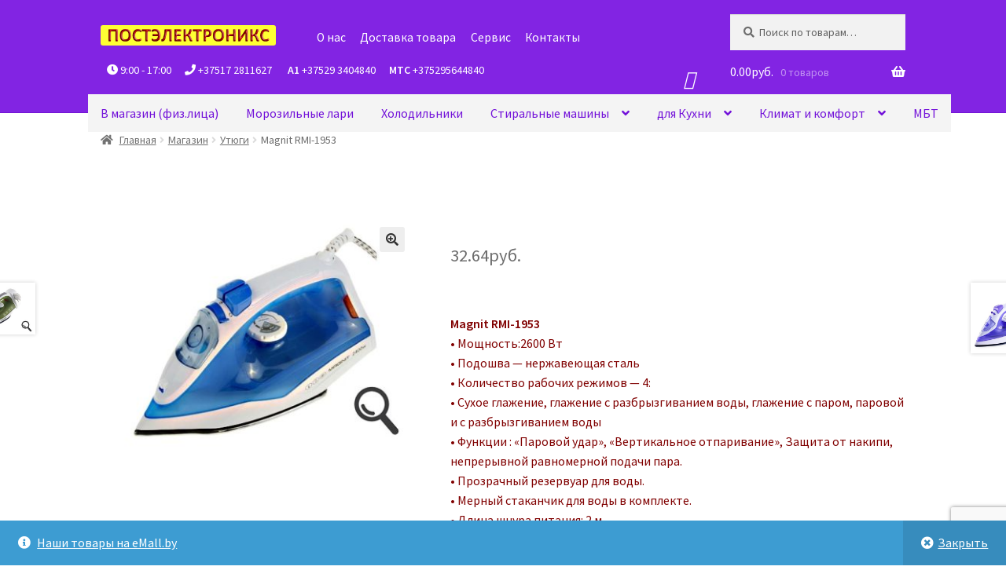

--- FILE ---
content_type: text/html; charset=UTF-8
request_url: https://elektroniks.by/shop/magnit-rmi-1953/
body_size: 25038
content:
<!doctype html>
<html lang="ru-RU">
<head>
<meta charset="UTF-8">
<meta name="viewport" content="width=device-width, initial-scale=1">
<link rel="profile" href="http://gmpg.org/xfn/11">
<link rel="pingback" href="https://elektroniks.by/xmlrpc.php">

<meta name='robots' content='index, follow, max-image-preview:large, max-snippet:-1, max-video-preview:-1' />
	<style>img:is([sizes="auto" i], [sizes^="auto," i]) { contain-intrinsic-size: 3000px 1500px }</style>
	
	<!-- This site is optimized with the Yoast SEO plugin v26.4 - https://yoast.com/wordpress/plugins/seo/ -->
	<title>Magnit RMI-1953 : ПОСТЭЛЕКТРОНИКС</title>
	<link rel="canonical" href="https://elektroniks.by/shop/magnit-rmi-1953/" />
	<meta property="og:locale" content="ru_RU" />
	<meta property="og:type" content="article" />
	<meta property="og:title" content="Magnit RMI-1953 : ПОСТЭЛЕКТРОНИКС" />
	<meta property="og:description" content="Magnit RMI-1953 • Мощность:2600 Вт • Подошва - нержавеющая сталь • Количество рабочих режимов — 4: • Сухое глажение, глажение с разбрызгиванием воды, глажение с паром, паровой и с разбрызгиванием воды • Функции : «Паровой удар», «Вертикальное отпаривание», Защита от накипи, непрерывной равномерной подачи пара. • Прозрачный резервуар для воды. • Мерный стаканчик для воды в комплекте. • Длина шнура питания: 2 м." />
	<meta property="og:url" content="https://elektroniks.by/shop/magnit-rmi-1953/" />
	<meta property="og:site_name" content="ПОСТЭЛЕКТРОНИКС" />
	<meta property="article:modified_time" content="2022-11-14T08:04:36+00:00" />
	<meta property="og:image" content="https://elektroniks.by/wp-content/uploads/2019/12/magnit_rmi_1953_l.jpg" />
	<meta property="og:image:width" content="598" />
	<meta property="og:image:height" content="440" />
	<meta property="og:image:type" content="image/jpeg" />
	<meta name="twitter:card" content="summary_large_image" />
	<script type="application/ld+json" class="yoast-schema-graph">{"@context":"https://schema.org","@graph":[{"@type":"WebPage","@id":"https://elektroniks.by/shop/magnit-rmi-1953/","url":"https://elektroniks.by/shop/magnit-rmi-1953/","name":"Magnit RMI-1953 : ПОСТЭЛЕКТРОНИКС","isPartOf":{"@id":"https://elektroniks.by/#website"},"primaryImageOfPage":{"@id":"https://elektroniks.by/shop/magnit-rmi-1953/#primaryimage"},"image":{"@id":"https://elektroniks.by/shop/magnit-rmi-1953/#primaryimage"},"thumbnailUrl":"https://elektroniks.by/wp-content/uploads/2019/12/magnit_rmi_1953_l.jpg","datePublished":"2019-12-06T08:52:44+00:00","dateModified":"2022-11-14T08:04:36+00:00","breadcrumb":{"@id":"https://elektroniks.by/shop/magnit-rmi-1953/#breadcrumb"},"inLanguage":"ru-RU","potentialAction":[{"@type":"ReadAction","target":["https://elektroniks.by/shop/magnit-rmi-1953/"]}]},{"@type":"ImageObject","inLanguage":"ru-RU","@id":"https://elektroniks.by/shop/magnit-rmi-1953/#primaryimage","url":"https://elektroniks.by/wp-content/uploads/2019/12/magnit_rmi_1953_l.jpg","contentUrl":"https://elektroniks.by/wp-content/uploads/2019/12/magnit_rmi_1953_l.jpg","width":598,"height":440},{"@type":"BreadcrumbList","@id":"https://elektroniks.by/shop/magnit-rmi-1953/#breadcrumb","itemListElement":[{"@type":"ListItem","position":1,"name":"Главная страница","item":"https://elektroniks.by/"},{"@type":"ListItem","position":2,"name":"Магазин","item":"https://elektroniks.by/shop/"},{"@type":"ListItem","position":3,"name":"Magnit RMI-1953"}]},{"@type":"WebSite","@id":"https://elektroniks.by/#website","url":"https://elektroniks.by/","name":"ПОСТЭЛЕКТРОНИКС","description":"Бытовая техника","publisher":{"@id":"https://elektroniks.by/#organization"},"potentialAction":[{"@type":"SearchAction","target":{"@type":"EntryPoint","urlTemplate":"https://elektroniks.by/?s={search_term_string}"},"query-input":{"@type":"PropertyValueSpecification","valueRequired":true,"valueName":"search_term_string"}}],"inLanguage":"ru-RU"},{"@type":"Organization","@id":"https://elektroniks.by/#organization","name":"ПОСТЭЛЕКТРОНИКС","url":"https://elektroniks.by/","logo":{"@type":"ImageObject","inLanguage":"ru-RU","@id":"https://elektroniks.by/#/schema/logo/image/","url":"https://elektroniks.by/wp-content/uploads/2024/04/postelektroniks_740.jpg","contentUrl":"https://elektroniks.by/wp-content/uploads/2024/04/postelektroniks_740.jpg","width":740,"height":85,"caption":"ПОСТЭЛЕКТРОНИКС"},"image":{"@id":"https://elektroniks.by/#/schema/logo/image/"}}]}</script>
	<!-- / Yoast SEO plugin. -->


<link rel='dns-prefetch' href='//www.google.com' />
<link rel='dns-prefetch' href='//fonts.googleapis.com' />
<link rel="alternate" type="application/rss+xml" title="ПОСТЭЛЕКТРОНИКС &raquo; Лента" href="https://elektroniks.by/feed/" />
<link rel="alternate" type="application/rss+xml" title="ПОСТЭЛЕКТРОНИКС &raquo; Лента комментариев" href="https://elektroniks.by/comments/feed/" />
<script>
window._wpemojiSettings = {"baseUrl":"https:\/\/s.w.org\/images\/core\/emoji\/16.0.1\/72x72\/","ext":".png","svgUrl":"https:\/\/s.w.org\/images\/core\/emoji\/16.0.1\/svg\/","svgExt":".svg","source":{"concatemoji":"https:\/\/elektroniks.by\/wp-includes\/js\/wp-emoji-release.min.js?ver=6.8.3"}};
/*! This file is auto-generated */
!function(s,n){var o,i,e;function c(e){try{var t={supportTests:e,timestamp:(new Date).valueOf()};sessionStorage.setItem(o,JSON.stringify(t))}catch(e){}}function p(e,t,n){e.clearRect(0,0,e.canvas.width,e.canvas.height),e.fillText(t,0,0);var t=new Uint32Array(e.getImageData(0,0,e.canvas.width,e.canvas.height).data),a=(e.clearRect(0,0,e.canvas.width,e.canvas.height),e.fillText(n,0,0),new Uint32Array(e.getImageData(0,0,e.canvas.width,e.canvas.height).data));return t.every(function(e,t){return e===a[t]})}function u(e,t){e.clearRect(0,0,e.canvas.width,e.canvas.height),e.fillText(t,0,0);for(var n=e.getImageData(16,16,1,1),a=0;a<n.data.length;a++)if(0!==n.data[a])return!1;return!0}function f(e,t,n,a){switch(t){case"flag":return n(e,"\ud83c\udff3\ufe0f\u200d\u26a7\ufe0f","\ud83c\udff3\ufe0f\u200b\u26a7\ufe0f")?!1:!n(e,"\ud83c\udde8\ud83c\uddf6","\ud83c\udde8\u200b\ud83c\uddf6")&&!n(e,"\ud83c\udff4\udb40\udc67\udb40\udc62\udb40\udc65\udb40\udc6e\udb40\udc67\udb40\udc7f","\ud83c\udff4\u200b\udb40\udc67\u200b\udb40\udc62\u200b\udb40\udc65\u200b\udb40\udc6e\u200b\udb40\udc67\u200b\udb40\udc7f");case"emoji":return!a(e,"\ud83e\udedf")}return!1}function g(e,t,n,a){var r="undefined"!=typeof WorkerGlobalScope&&self instanceof WorkerGlobalScope?new OffscreenCanvas(300,150):s.createElement("canvas"),o=r.getContext("2d",{willReadFrequently:!0}),i=(o.textBaseline="top",o.font="600 32px Arial",{});return e.forEach(function(e){i[e]=t(o,e,n,a)}),i}function t(e){var t=s.createElement("script");t.src=e,t.defer=!0,s.head.appendChild(t)}"undefined"!=typeof Promise&&(o="wpEmojiSettingsSupports",i=["flag","emoji"],n.supports={everything:!0,everythingExceptFlag:!0},e=new Promise(function(e){s.addEventListener("DOMContentLoaded",e,{once:!0})}),new Promise(function(t){var n=function(){try{var e=JSON.parse(sessionStorage.getItem(o));if("object"==typeof e&&"number"==typeof e.timestamp&&(new Date).valueOf()<e.timestamp+604800&&"object"==typeof e.supportTests)return e.supportTests}catch(e){}return null}();if(!n){if("undefined"!=typeof Worker&&"undefined"!=typeof OffscreenCanvas&&"undefined"!=typeof URL&&URL.createObjectURL&&"undefined"!=typeof Blob)try{var e="postMessage("+g.toString()+"("+[JSON.stringify(i),f.toString(),p.toString(),u.toString()].join(",")+"));",a=new Blob([e],{type:"text/javascript"}),r=new Worker(URL.createObjectURL(a),{name:"wpTestEmojiSupports"});return void(r.onmessage=function(e){c(n=e.data),r.terminate(),t(n)})}catch(e){}c(n=g(i,f,p,u))}t(n)}).then(function(e){for(var t in e)n.supports[t]=e[t],n.supports.everything=n.supports.everything&&n.supports[t],"flag"!==t&&(n.supports.everythingExceptFlag=n.supports.everythingExceptFlag&&n.supports[t]);n.supports.everythingExceptFlag=n.supports.everythingExceptFlag&&!n.supports.flag,n.DOMReady=!1,n.readyCallback=function(){n.DOMReady=!0}}).then(function(){return e}).then(function(){var e;n.supports.everything||(n.readyCallback(),(e=n.source||{}).concatemoji?t(e.concatemoji):e.wpemoji&&e.twemoji&&(t(e.twemoji),t(e.wpemoji)))}))}((window,document),window._wpemojiSettings);
</script>
<style id='wp-emoji-styles-inline-css'>

	img.wp-smiley, img.emoji {
		display: inline !important;
		border: none !important;
		box-shadow: none !important;
		height: 1em !important;
		width: 1em !important;
		margin: 0 0.07em !important;
		vertical-align: -0.1em !important;
		background: none !important;
		padding: 0 !important;
	}
</style>
<link rel='stylesheet' id='wp-block-library-css' href='https://elektroniks.by/wp-includes/css/dist/block-library/style.min.css?ver=6.8.3' media='all' />
<style id='wp-block-library-theme-inline-css'>
.wp-block-audio :where(figcaption){color:#555;font-size:13px;text-align:center}.is-dark-theme .wp-block-audio :where(figcaption){color:#ffffffa6}.wp-block-audio{margin:0 0 1em}.wp-block-code{border:1px solid #ccc;border-radius:4px;font-family:Menlo,Consolas,monaco,monospace;padding:.8em 1em}.wp-block-embed :where(figcaption){color:#555;font-size:13px;text-align:center}.is-dark-theme .wp-block-embed :where(figcaption){color:#ffffffa6}.wp-block-embed{margin:0 0 1em}.blocks-gallery-caption{color:#555;font-size:13px;text-align:center}.is-dark-theme .blocks-gallery-caption{color:#ffffffa6}:root :where(.wp-block-image figcaption){color:#555;font-size:13px;text-align:center}.is-dark-theme :root :where(.wp-block-image figcaption){color:#ffffffa6}.wp-block-image{margin:0 0 1em}.wp-block-pullquote{border-bottom:4px solid;border-top:4px solid;color:currentColor;margin-bottom:1.75em}.wp-block-pullquote cite,.wp-block-pullquote footer,.wp-block-pullquote__citation{color:currentColor;font-size:.8125em;font-style:normal;text-transform:uppercase}.wp-block-quote{border-left:.25em solid;margin:0 0 1.75em;padding-left:1em}.wp-block-quote cite,.wp-block-quote footer{color:currentColor;font-size:.8125em;font-style:normal;position:relative}.wp-block-quote:where(.has-text-align-right){border-left:none;border-right:.25em solid;padding-left:0;padding-right:1em}.wp-block-quote:where(.has-text-align-center){border:none;padding-left:0}.wp-block-quote.is-large,.wp-block-quote.is-style-large,.wp-block-quote:where(.is-style-plain){border:none}.wp-block-search .wp-block-search__label{font-weight:700}.wp-block-search__button{border:1px solid #ccc;padding:.375em .625em}:where(.wp-block-group.has-background){padding:1.25em 2.375em}.wp-block-separator.has-css-opacity{opacity:.4}.wp-block-separator{border:none;border-bottom:2px solid;margin-left:auto;margin-right:auto}.wp-block-separator.has-alpha-channel-opacity{opacity:1}.wp-block-separator:not(.is-style-wide):not(.is-style-dots){width:100px}.wp-block-separator.has-background:not(.is-style-dots){border-bottom:none;height:1px}.wp-block-separator.has-background:not(.is-style-wide):not(.is-style-dots){height:2px}.wp-block-table{margin:0 0 1em}.wp-block-table td,.wp-block-table th{word-break:normal}.wp-block-table :where(figcaption){color:#555;font-size:13px;text-align:center}.is-dark-theme .wp-block-table :where(figcaption){color:#ffffffa6}.wp-block-video :where(figcaption){color:#555;font-size:13px;text-align:center}.is-dark-theme .wp-block-video :where(figcaption){color:#ffffffa6}.wp-block-video{margin:0 0 1em}:root :where(.wp-block-template-part.has-background){margin-bottom:0;margin-top:0;padding:1.25em 2.375em}
</style>
<style id='classic-theme-styles-inline-css'>
/*! This file is auto-generated */
.wp-block-button__link{color:#fff;background-color:#32373c;border-radius:9999px;box-shadow:none;text-decoration:none;padding:calc(.667em + 2px) calc(1.333em + 2px);font-size:1.125em}.wp-block-file__button{background:#32373c;color:#fff;text-decoration:none}
</style>
<link rel='stylesheet' id='storefront-gutenberg-blocks-css' href='https://elektroniks.by/wp-content/themes/storefront/assets/css/base/gutenberg-blocks.css?ver=4.6.1' media='all' />
<style id='storefront-gutenberg-blocks-inline-css'>

				.wp-block-button__link:not(.has-text-color) {
					color: #333333;
				}

				.wp-block-button__link:not(.has-text-color):hover,
				.wp-block-button__link:not(.has-text-color):focus,
				.wp-block-button__link:not(.has-text-color):active {
					color: #333333;
				}

				.wp-block-button__link:not(.has-background) {
					background-color: #eeeeee;
				}

				.wp-block-button__link:not(.has-background):hover,
				.wp-block-button__link:not(.has-background):focus,
				.wp-block-button__link:not(.has-background):active {
					border-color: #d5d5d5;
					background-color: #d5d5d5;
				}

				.wc-block-grid__products .wc-block-grid__product .wp-block-button__link {
					background-color: #eeeeee;
					border-color: #eeeeee;
					color: #333333;
				}

				.wp-block-quote footer,
				.wp-block-quote cite,
				.wp-block-quote__citation {
					color: #6d6d6d;
				}

				.wp-block-pullquote cite,
				.wp-block-pullquote footer,
				.wp-block-pullquote__citation {
					color: #6d6d6d;
				}

				.wp-block-image figcaption {
					color: #6d6d6d;
				}

				.wp-block-separator.is-style-dots::before {
					color: #000000;
				}

				.wp-block-file a.wp-block-file__button {
					color: #333333;
					background-color: #eeeeee;
					border-color: #eeeeee;
				}

				.wp-block-file a.wp-block-file__button:hover,
				.wp-block-file a.wp-block-file__button:focus,
				.wp-block-file a.wp-block-file__button:active {
					color: #333333;
					background-color: #d5d5d5;
				}

				.wp-block-code,
				.wp-block-preformatted pre {
					color: #6d6d6d;
				}

				.wp-block-table:not( .has-background ):not( .is-style-stripes ) tbody tr:nth-child(2n) td {
					background-color: #fdfdfd;
				}

				.wp-block-cover .wp-block-cover__inner-container h1:not(.has-text-color),
				.wp-block-cover .wp-block-cover__inner-container h2:not(.has-text-color),
				.wp-block-cover .wp-block-cover__inner-container h3:not(.has-text-color),
				.wp-block-cover .wp-block-cover__inner-container h4:not(.has-text-color),
				.wp-block-cover .wp-block-cover__inner-container h5:not(.has-text-color),
				.wp-block-cover .wp-block-cover__inner-container h6:not(.has-text-color) {
					color: #000000;
				}

				.wc-block-components-price-slider__range-input-progress,
				.rtl .wc-block-components-price-slider__range-input-progress {
					--range-color: #7f54b3;
				}

				/* Target only IE11 */
				@media all and (-ms-high-contrast: none), (-ms-high-contrast: active) {
					.wc-block-components-price-slider__range-input-progress {
						background: #7f54b3;
					}
				}

				.wc-block-components-button:not(.is-link) {
					background-color: #333333;
					color: #ffffff;
				}

				.wc-block-components-button:not(.is-link):hover,
				.wc-block-components-button:not(.is-link):focus,
				.wc-block-components-button:not(.is-link):active {
					background-color: #1a1a1a;
					color: #ffffff;
				}

				.wc-block-components-button:not(.is-link):disabled {
					background-color: #333333;
					color: #ffffff;
				}

				.wc-block-cart__submit-container {
					background-color: #ffffff;
				}

				.wc-block-cart__submit-container::before {
					color: rgba(220,220,220,0.5);
				}

				.wc-block-components-order-summary-item__quantity {
					background-color: #ffffff;
					border-color: #6d6d6d;
					box-shadow: 0 0 0 2px #ffffff;
					color: #6d6d6d;
				}
			
</style>
<style id='global-styles-inline-css'>
:root{--wp--preset--aspect-ratio--square: 1;--wp--preset--aspect-ratio--4-3: 4/3;--wp--preset--aspect-ratio--3-4: 3/4;--wp--preset--aspect-ratio--3-2: 3/2;--wp--preset--aspect-ratio--2-3: 2/3;--wp--preset--aspect-ratio--16-9: 16/9;--wp--preset--aspect-ratio--9-16: 9/16;--wp--preset--color--black: #000000;--wp--preset--color--cyan-bluish-gray: #abb8c3;--wp--preset--color--white: #ffffff;--wp--preset--color--pale-pink: #f78da7;--wp--preset--color--vivid-red: #cf2e2e;--wp--preset--color--luminous-vivid-orange: #ff6900;--wp--preset--color--luminous-vivid-amber: #fcb900;--wp--preset--color--light-green-cyan: #7bdcb5;--wp--preset--color--vivid-green-cyan: #00d084;--wp--preset--color--pale-cyan-blue: #8ed1fc;--wp--preset--color--vivid-cyan-blue: #0693e3;--wp--preset--color--vivid-purple: #9b51e0;--wp--preset--gradient--vivid-cyan-blue-to-vivid-purple: linear-gradient(135deg,rgba(6,147,227,1) 0%,rgb(155,81,224) 100%);--wp--preset--gradient--light-green-cyan-to-vivid-green-cyan: linear-gradient(135deg,rgb(122,220,180) 0%,rgb(0,208,130) 100%);--wp--preset--gradient--luminous-vivid-amber-to-luminous-vivid-orange: linear-gradient(135deg,rgba(252,185,0,1) 0%,rgba(255,105,0,1) 100%);--wp--preset--gradient--luminous-vivid-orange-to-vivid-red: linear-gradient(135deg,rgba(255,105,0,1) 0%,rgb(207,46,46) 100%);--wp--preset--gradient--very-light-gray-to-cyan-bluish-gray: linear-gradient(135deg,rgb(238,238,238) 0%,rgb(169,184,195) 100%);--wp--preset--gradient--cool-to-warm-spectrum: linear-gradient(135deg,rgb(74,234,220) 0%,rgb(151,120,209) 20%,rgb(207,42,186) 40%,rgb(238,44,130) 60%,rgb(251,105,98) 80%,rgb(254,248,76) 100%);--wp--preset--gradient--blush-light-purple: linear-gradient(135deg,rgb(255,206,236) 0%,rgb(152,150,240) 100%);--wp--preset--gradient--blush-bordeaux: linear-gradient(135deg,rgb(254,205,165) 0%,rgb(254,45,45) 50%,rgb(107,0,62) 100%);--wp--preset--gradient--luminous-dusk: linear-gradient(135deg,rgb(255,203,112) 0%,rgb(199,81,192) 50%,rgb(65,88,208) 100%);--wp--preset--gradient--pale-ocean: linear-gradient(135deg,rgb(255,245,203) 0%,rgb(182,227,212) 50%,rgb(51,167,181) 100%);--wp--preset--gradient--electric-grass: linear-gradient(135deg,rgb(202,248,128) 0%,rgb(113,206,126) 100%);--wp--preset--gradient--midnight: linear-gradient(135deg,rgb(2,3,129) 0%,rgb(40,116,252) 100%);--wp--preset--font-size--small: 14px;--wp--preset--font-size--medium: 23px;--wp--preset--font-size--large: 26px;--wp--preset--font-size--x-large: 42px;--wp--preset--font-size--normal: 16px;--wp--preset--font-size--huge: 37px;--wp--preset--spacing--20: 0.44rem;--wp--preset--spacing--30: 0.67rem;--wp--preset--spacing--40: 1rem;--wp--preset--spacing--50: 1.5rem;--wp--preset--spacing--60: 2.25rem;--wp--preset--spacing--70: 3.38rem;--wp--preset--spacing--80: 5.06rem;--wp--preset--shadow--natural: 6px 6px 9px rgba(0, 0, 0, 0.2);--wp--preset--shadow--deep: 12px 12px 50px rgba(0, 0, 0, 0.4);--wp--preset--shadow--sharp: 6px 6px 0px rgba(0, 0, 0, 0.2);--wp--preset--shadow--outlined: 6px 6px 0px -3px rgba(255, 255, 255, 1), 6px 6px rgba(0, 0, 0, 1);--wp--preset--shadow--crisp: 6px 6px 0px rgba(0, 0, 0, 1);}:root :where(.is-layout-flow) > :first-child{margin-block-start: 0;}:root :where(.is-layout-flow) > :last-child{margin-block-end: 0;}:root :where(.is-layout-flow) > *{margin-block-start: 24px;margin-block-end: 0;}:root :where(.is-layout-constrained) > :first-child{margin-block-start: 0;}:root :where(.is-layout-constrained) > :last-child{margin-block-end: 0;}:root :where(.is-layout-constrained) > *{margin-block-start: 24px;margin-block-end: 0;}:root :where(.is-layout-flex){gap: 24px;}:root :where(.is-layout-grid){gap: 24px;}body .is-layout-flex{display: flex;}.is-layout-flex{flex-wrap: wrap;align-items: center;}.is-layout-flex > :is(*, div){margin: 0;}body .is-layout-grid{display: grid;}.is-layout-grid > :is(*, div){margin: 0;}.has-black-color{color: var(--wp--preset--color--black) !important;}.has-cyan-bluish-gray-color{color: var(--wp--preset--color--cyan-bluish-gray) !important;}.has-white-color{color: var(--wp--preset--color--white) !important;}.has-pale-pink-color{color: var(--wp--preset--color--pale-pink) !important;}.has-vivid-red-color{color: var(--wp--preset--color--vivid-red) !important;}.has-luminous-vivid-orange-color{color: var(--wp--preset--color--luminous-vivid-orange) !important;}.has-luminous-vivid-amber-color{color: var(--wp--preset--color--luminous-vivid-amber) !important;}.has-light-green-cyan-color{color: var(--wp--preset--color--light-green-cyan) !important;}.has-vivid-green-cyan-color{color: var(--wp--preset--color--vivid-green-cyan) !important;}.has-pale-cyan-blue-color{color: var(--wp--preset--color--pale-cyan-blue) !important;}.has-vivid-cyan-blue-color{color: var(--wp--preset--color--vivid-cyan-blue) !important;}.has-vivid-purple-color{color: var(--wp--preset--color--vivid-purple) !important;}.has-black-background-color{background-color: var(--wp--preset--color--black) !important;}.has-cyan-bluish-gray-background-color{background-color: var(--wp--preset--color--cyan-bluish-gray) !important;}.has-white-background-color{background-color: var(--wp--preset--color--white) !important;}.has-pale-pink-background-color{background-color: var(--wp--preset--color--pale-pink) !important;}.has-vivid-red-background-color{background-color: var(--wp--preset--color--vivid-red) !important;}.has-luminous-vivid-orange-background-color{background-color: var(--wp--preset--color--luminous-vivid-orange) !important;}.has-luminous-vivid-amber-background-color{background-color: var(--wp--preset--color--luminous-vivid-amber) !important;}.has-light-green-cyan-background-color{background-color: var(--wp--preset--color--light-green-cyan) !important;}.has-vivid-green-cyan-background-color{background-color: var(--wp--preset--color--vivid-green-cyan) !important;}.has-pale-cyan-blue-background-color{background-color: var(--wp--preset--color--pale-cyan-blue) !important;}.has-vivid-cyan-blue-background-color{background-color: var(--wp--preset--color--vivid-cyan-blue) !important;}.has-vivid-purple-background-color{background-color: var(--wp--preset--color--vivid-purple) !important;}.has-black-border-color{border-color: var(--wp--preset--color--black) !important;}.has-cyan-bluish-gray-border-color{border-color: var(--wp--preset--color--cyan-bluish-gray) !important;}.has-white-border-color{border-color: var(--wp--preset--color--white) !important;}.has-pale-pink-border-color{border-color: var(--wp--preset--color--pale-pink) !important;}.has-vivid-red-border-color{border-color: var(--wp--preset--color--vivid-red) !important;}.has-luminous-vivid-orange-border-color{border-color: var(--wp--preset--color--luminous-vivid-orange) !important;}.has-luminous-vivid-amber-border-color{border-color: var(--wp--preset--color--luminous-vivid-amber) !important;}.has-light-green-cyan-border-color{border-color: var(--wp--preset--color--light-green-cyan) !important;}.has-vivid-green-cyan-border-color{border-color: var(--wp--preset--color--vivid-green-cyan) !important;}.has-pale-cyan-blue-border-color{border-color: var(--wp--preset--color--pale-cyan-blue) !important;}.has-vivid-cyan-blue-border-color{border-color: var(--wp--preset--color--vivid-cyan-blue) !important;}.has-vivid-purple-border-color{border-color: var(--wp--preset--color--vivid-purple) !important;}.has-vivid-cyan-blue-to-vivid-purple-gradient-background{background: var(--wp--preset--gradient--vivid-cyan-blue-to-vivid-purple) !important;}.has-light-green-cyan-to-vivid-green-cyan-gradient-background{background: var(--wp--preset--gradient--light-green-cyan-to-vivid-green-cyan) !important;}.has-luminous-vivid-amber-to-luminous-vivid-orange-gradient-background{background: var(--wp--preset--gradient--luminous-vivid-amber-to-luminous-vivid-orange) !important;}.has-luminous-vivid-orange-to-vivid-red-gradient-background{background: var(--wp--preset--gradient--luminous-vivid-orange-to-vivid-red) !important;}.has-very-light-gray-to-cyan-bluish-gray-gradient-background{background: var(--wp--preset--gradient--very-light-gray-to-cyan-bluish-gray) !important;}.has-cool-to-warm-spectrum-gradient-background{background: var(--wp--preset--gradient--cool-to-warm-spectrum) !important;}.has-blush-light-purple-gradient-background{background: var(--wp--preset--gradient--blush-light-purple) !important;}.has-blush-bordeaux-gradient-background{background: var(--wp--preset--gradient--blush-bordeaux) !important;}.has-luminous-dusk-gradient-background{background: var(--wp--preset--gradient--luminous-dusk) !important;}.has-pale-ocean-gradient-background{background: var(--wp--preset--gradient--pale-ocean) !important;}.has-electric-grass-gradient-background{background: var(--wp--preset--gradient--electric-grass) !important;}.has-midnight-gradient-background{background: var(--wp--preset--gradient--midnight) !important;}.has-small-font-size{font-size: var(--wp--preset--font-size--small) !important;}.has-medium-font-size{font-size: var(--wp--preset--font-size--medium) !important;}.has-large-font-size{font-size: var(--wp--preset--font-size--large) !important;}.has-x-large-font-size{font-size: var(--wp--preset--font-size--x-large) !important;}
:root :where(.wp-block-pullquote){font-size: 1.5em;line-height: 1.6;}
</style>
<link rel='stylesheet' id='contact-form-7-css' href='https://elektroniks.by/wp-content/plugins/contact-form-7/includes/css/styles.css?ver=6.1.3' media='all' />
<link rel='stylesheet' id='fancybox-for-wp-css' href='https://elektroniks.by/wp-content/plugins/fancybox-for-wordpress/assets/css/fancybox.css?ver=1.3.4' media='all' />
<link rel='stylesheet' id='sek-base-light-css' href='https://elektroniks.by/wp-content/plugins/nimble-builder/assets/front/css/sek-base-light.min.css?ver=3.3.8' media='all' />
<link rel='stylesheet' id='photoswipe-css' href='https://elektroniks.by/wp-content/plugins/woocommerce/assets/css/photoswipe/photoswipe.min.css?ver=10.3.5' media='all' />
<link rel='stylesheet' id='photoswipe-default-skin-css' href='https://elektroniks.by/wp-content/plugins/woocommerce/assets/css/photoswipe/default-skin/default-skin.min.css?ver=10.3.5' media='all' />
<style id='woocommerce-inline-inline-css'>
.woocommerce form .form-row .required { visibility: visible; }
</style>
<link rel='stylesheet' id='ivory-search-styles-css' href='https://elektroniks.by/wp-content/plugins/add-search-to-menu/public/css/ivory-search.min.css?ver=5.5.12' media='all' />
<link rel='stylesheet' id='brands-styles-css' href='https://elektroniks.by/wp-content/plugins/woocommerce/assets/css/brands.css?ver=10.3.5' media='all' />
<link rel='stylesheet' id='storefront-style-css' href='https://elektroniks.by/wp-content/themes/storefront/style.css?ver=4.6.1' media='all' />
<style id='storefront-style-inline-css'>

			.main-navigation ul li a,
			.site-title a,
			ul.menu li a,
			.site-branding h1 a,
			button.menu-toggle,
			button.menu-toggle:hover,
			.handheld-navigation .dropdown-toggle {
				color: #ffffff;
			}

			button.menu-toggle,
			button.menu-toggle:hover {
				border-color: #ffffff;
			}

			.main-navigation ul li a:hover,
			.main-navigation ul li:hover > a,
			.site-title a:hover,
			.site-header ul.menu li.current-menu-item > a {
				color: #ffffff;
			}

			table:not( .has-background ) th {
				background-color: #f8f8f8;
			}

			table:not( .has-background ) tbody td {
				background-color: #fdfdfd;
			}

			table:not( .has-background ) tbody tr:nth-child(2n) td,
			fieldset,
			fieldset legend {
				background-color: #fbfbfb;
			}

			.site-header,
			.secondary-navigation ul ul,
			.main-navigation ul.menu > li.menu-item-has-children:after,
			.secondary-navigation ul.menu ul,
			.storefront-handheld-footer-bar,
			.storefront-handheld-footer-bar ul li > a,
			.storefront-handheld-footer-bar ul li.search .site-search,
			button.menu-toggle,
			button.menu-toggle:hover {
				background-color: #8224e3;
			}

			p.site-description,
			.site-header,
			.storefront-handheld-footer-bar {
				color: #ffffff;
			}

			button.menu-toggle:after,
			button.menu-toggle:before,
			button.menu-toggle span:before {
				background-color: #ffffff;
			}

			h1, h2, h3, h4, h5, h6, .wc-block-grid__product-title {
				color: #000000;
			}

			.widget h1 {
				border-bottom-color: #000000;
			}

			body,
			.secondary-navigation a {
				color: #6d6d6d;
			}

			.widget-area .widget a,
			.hentry .entry-header .posted-on a,
			.hentry .entry-header .post-author a,
			.hentry .entry-header .post-comments a,
			.hentry .entry-header .byline a {
				color: #727272;
			}

			a {
				color: #7f54b3;
			}

			a:focus,
			button:focus,
			.button.alt:focus,
			input:focus,
			textarea:focus,
			input[type="button"]:focus,
			input[type="reset"]:focus,
			input[type="submit"]:focus,
			input[type="email"]:focus,
			input[type="tel"]:focus,
			input[type="url"]:focus,
			input[type="password"]:focus,
			input[type="search"]:focus {
				outline-color: #7f54b3;
			}

			button, input[type="button"], input[type="reset"], input[type="submit"], .button, .widget a.button {
				background-color: #eeeeee;
				border-color: #eeeeee;
				color: #333333;
			}

			button:hover, input[type="button"]:hover, input[type="reset"]:hover, input[type="submit"]:hover, .button:hover, .widget a.button:hover {
				background-color: #d5d5d5;
				border-color: #d5d5d5;
				color: #333333;
			}

			button.alt, input[type="button"].alt, input[type="reset"].alt, input[type="submit"].alt, .button.alt, .widget-area .widget a.button.alt {
				background-color: #333333;
				border-color: #333333;
				color: #ffffff;
			}

			button.alt:hover, input[type="button"].alt:hover, input[type="reset"].alt:hover, input[type="submit"].alt:hover, .button.alt:hover, .widget-area .widget a.button.alt:hover {
				background-color: #1a1a1a;
				border-color: #1a1a1a;
				color: #ffffff;
			}

			.pagination .page-numbers li .page-numbers.current {
				background-color: #e6e6e6;
				color: #636363;
			}

			#comments .comment-list .comment-content .comment-text {
				background-color: #f8f8f8;
			}

			.site-footer {
				background-color: #6b29bc;
				color: #ffffff;
			}

			.site-footer a:not(.button):not(.components-button) {
				color: #ffffff;
			}

			.site-footer .storefront-handheld-footer-bar a:not(.button):not(.components-button) {
				color: #ffffff;
			}

			.site-footer h1, .site-footer h2, .site-footer h3, .site-footer h4, .site-footer h5, .site-footer h6, .site-footer .widget .widget-title, .site-footer .widget .widgettitle {
				color: #dd0404;
			}

			.page-template-template-homepage.has-post-thumbnail .type-page.has-post-thumbnail .entry-title {
				color: #000000;
			}

			.page-template-template-homepage.has-post-thumbnail .type-page.has-post-thumbnail .entry-content {
				color: #000000;
			}

			@media screen and ( min-width: 768px ) {
				.secondary-navigation ul.menu a:hover {
					color: #ffffff;
				}

				.secondary-navigation ul.menu a {
					color: #ffffff;
				}

				.main-navigation ul.menu ul.sub-menu,
				.main-navigation ul.nav-menu ul.children {
					background-color: #7315d4;
				}

				.site-header {
					border-bottom-color: #7315d4;
				}
			}
</style>
<link rel='stylesheet' id='storefront-icons-css' href='https://elektroniks.by/wp-content/themes/storefront/assets/css/base/icons.css?ver=4.6.1' media='all' />
<link rel='stylesheet' id='storefront-fonts-css' href='https://fonts.googleapis.com/css?family=Source+Sans+Pro%3A400%2C300%2C300italic%2C400italic%2C600%2C700%2C900&#038;subset=latin%2Clatin-ext&#038;ver=4.6.1' media='all' />
<link rel='stylesheet' id='storefront-woocommerce-style-css' href='https://elektroniks.by/wp-content/themes/storefront/assets/css/woocommerce/woocommerce.css?ver=4.6.1' media='all' />
<style id='storefront-woocommerce-style-inline-css'>
@font-face {
				font-family: star;
				src: url(https://elektroniks.by/wp-content/plugins/woocommerce/assets/fonts/star.eot);
				src:
					url(https://elektroniks.by/wp-content/plugins/woocommerce/assets/fonts/star.eot?#iefix) format("embedded-opentype"),
					url(https://elektroniks.by/wp-content/plugins/woocommerce/assets/fonts/star.woff) format("woff"),
					url(https://elektroniks.by/wp-content/plugins/woocommerce/assets/fonts/star.ttf) format("truetype"),
					url(https://elektroniks.by/wp-content/plugins/woocommerce/assets/fonts/star.svg#star) format("svg");
				font-weight: 400;
				font-style: normal;
			}
			@font-face {
				font-family: WooCommerce;
				src: url(https://elektroniks.by/wp-content/plugins/woocommerce/assets/fonts/WooCommerce.eot);
				src:
					url(https://elektroniks.by/wp-content/plugins/woocommerce/assets/fonts/WooCommerce.eot?#iefix) format("embedded-opentype"),
					url(https://elektroniks.by/wp-content/plugins/woocommerce/assets/fonts/WooCommerce.woff) format("woff"),
					url(https://elektroniks.by/wp-content/plugins/woocommerce/assets/fonts/WooCommerce.ttf) format("truetype"),
					url(https://elektroniks.by/wp-content/plugins/woocommerce/assets/fonts/WooCommerce.svg#WooCommerce) format("svg");
				font-weight: 400;
				font-style: normal;
			}

			a.cart-contents,
			.site-header-cart .widget_shopping_cart a {
				color: #ffffff;
			}

			a.cart-contents:hover,
			.site-header-cart .widget_shopping_cart a:hover,
			.site-header-cart:hover > li > a {
				color: #ffffff;
			}

			table.cart td.product-remove,
			table.cart td.actions {
				border-top-color: #ffffff;
			}

			.storefront-handheld-footer-bar ul li.cart .count {
				background-color: #ffffff;
				color: #8224e3;
				border-color: #8224e3;
			}

			.woocommerce-tabs ul.tabs li.active a,
			ul.products li.product .price,
			.onsale,
			.wc-block-grid__product-onsale,
			.widget_search form:before,
			.widget_product_search form:before {
				color: #6d6d6d;
			}

			.woocommerce-breadcrumb a,
			a.woocommerce-review-link,
			.product_meta a {
				color: #727272;
			}

			.wc-block-grid__product-onsale,
			.onsale {
				border-color: #6d6d6d;
			}

			.star-rating span:before,
			.quantity .plus, .quantity .minus,
			p.stars a:hover:after,
			p.stars a:after,
			.star-rating span:before,
			#payment .payment_methods li input[type=radio]:first-child:checked+label:before {
				color: #7f54b3;
			}

			.widget_price_filter .ui-slider .ui-slider-range,
			.widget_price_filter .ui-slider .ui-slider-handle {
				background-color: #7f54b3;
			}

			.order_details {
				background-color: #f8f8f8;
			}

			.order_details > li {
				border-bottom: 1px dotted #e3e3e3;
			}

			.order_details:before,
			.order_details:after {
				background: -webkit-linear-gradient(transparent 0,transparent 0),-webkit-linear-gradient(135deg,#f8f8f8 33.33%,transparent 33.33%),-webkit-linear-gradient(45deg,#f8f8f8 33.33%,transparent 33.33%)
			}

			#order_review {
				background-color: #ffffff;
			}

			#payment .payment_methods > li .payment_box,
			#payment .place-order {
				background-color: #fafafa;
			}

			#payment .payment_methods > li:not(.woocommerce-notice) {
				background-color: #f5f5f5;
			}

			#payment .payment_methods > li:not(.woocommerce-notice):hover {
				background-color: #f0f0f0;
			}

			.woocommerce-pagination .page-numbers li .page-numbers.current {
				background-color: #e6e6e6;
				color: #636363;
			}

			.wc-block-grid__product-onsale,
			.onsale,
			.woocommerce-pagination .page-numbers li .page-numbers:not(.current) {
				color: #6d6d6d;
			}

			p.stars a:before,
			p.stars a:hover~a:before,
			p.stars.selected a.active~a:before {
				color: #6d6d6d;
			}

			p.stars.selected a.active:before,
			p.stars:hover a:before,
			p.stars.selected a:not(.active):before,
			p.stars.selected a.active:before {
				color: #7f54b3;
			}

			.single-product div.product .woocommerce-product-gallery .woocommerce-product-gallery__trigger {
				background-color: #eeeeee;
				color: #333333;
			}

			.single-product div.product .woocommerce-product-gallery .woocommerce-product-gallery__trigger:hover {
				background-color: #d5d5d5;
				border-color: #d5d5d5;
				color: #333333;
			}

			.button.added_to_cart:focus,
			.button.wc-forward:focus {
				outline-color: #7f54b3;
			}

			.added_to_cart,
			.site-header-cart .widget_shopping_cart a.button,
			.wc-block-grid__products .wc-block-grid__product .wp-block-button__link {
				background-color: #eeeeee;
				border-color: #eeeeee;
				color: #333333;
			}

			.added_to_cart:hover,
			.site-header-cart .widget_shopping_cart a.button:hover,
			.wc-block-grid__products .wc-block-grid__product .wp-block-button__link:hover {
				background-color: #d5d5d5;
				border-color: #d5d5d5;
				color: #333333;
			}

			.added_to_cart.alt, .added_to_cart, .widget a.button.checkout {
				background-color: #333333;
				border-color: #333333;
				color: #ffffff;
			}

			.added_to_cart.alt:hover, .added_to_cart:hover, .widget a.button.checkout:hover {
				background-color: #1a1a1a;
				border-color: #1a1a1a;
				color: #ffffff;
			}

			.button.loading {
				color: #eeeeee;
			}

			.button.loading:hover {
				background-color: #eeeeee;
			}

			.button.loading:after {
				color: #333333;
			}

			@media screen and ( min-width: 768px ) {
				.site-header-cart .widget_shopping_cart,
				.site-header .product_list_widget li .quantity {
					color: #ffffff;
				}

				.site-header-cart .widget_shopping_cart .buttons,
				.site-header-cart .widget_shopping_cart .total {
					background-color: #781ad9;
				}

				.site-header-cart .widget_shopping_cart {
					background-color: #7315d4;
				}
			}
				.storefront-product-pagination a {
					color: #6d6d6d;
					background-color: #ffffff;
				}
				.storefront-sticky-add-to-cart {
					color: #6d6d6d;
					background-color: #ffffff;
				}

				.storefront-sticky-add-to-cart a:not(.button) {
					color: #ffffff;
				}
</style>
<link rel='stylesheet' id='storefront-woocommerce-brands-style-css' href='https://elektroniks.by/wp-content/themes/storefront/assets/css/woocommerce/extensions/brands.css?ver=4.6.1' media='all' />
<link rel='stylesheet' id='sek-dyn-skp__global-css' href='https://elektroniks.by/wp-content/uploads/nimble_css/skp__global.css?ver=1763647692' media='all' />
<script id="nb-js-app-js-extra">
var sekFrontLocalized = {"isDevMode":"","isCustomizing":"","frontNonce":{"id":"SEKFrontNonce","handle":"5646eeb295"},"skope_id":"skp__post_product_6152","recaptcha_public_key":"6LejRQsqAAAAAFM4FbMVNStQrf4NraSbOoWVAc66","lazyload_enabled":"1","video_bg_lazyload_enabled":"1","load_front_assets_on_dynamically":"","assetVersion":"3.3.8","frontAssetsPath":"https:\/\/elektroniks.by\/wp-content\/plugins\/nimble-builder\/assets\/front\/","contextuallyActiveModules":{"czr_image_module":["__nimble__36e044a7ee33"],"czr_heading_module":["__nimble__10caa494cb89","__nimble__f2e5d0b0428b","__nimble__e349104b5301"],"czr_menu_module":["__nimble__f498ed7a2482"]},"fontAwesomeAlreadyEnqueued":"","partialFrontScripts":{"slider-module":"nb-needs-swiper","menu-module":"nb-needs-menu-js","front-parallax":"nb-needs-parallax","accordion-module":"nb-needs-accordion"}};
</script>
<script id="nb-js-app-js-after">
window.nb_={},function(e,t){if(window.nb_={isArray:function(e){return Array.isArray(e)||"[object Array]"===toString.call(e)},inArray:function(e,t){return!(!nb_.isArray(e)||nb_.isUndefined(t))&&e.indexOf(t)>-1},isUndefined:function(e){return void 0===e},isObject:function(e){var t=typeof e;return"function"===t||"object"===t&&!!e},errorLog:function(){nb_.isUndefined(console)||"function"!=typeof window.console.log||console.log.apply(console,arguments)},hasPreloadSupport:function(e){var t=document.createElement("link").relList;return!(!t||!t.supports)&&t.supports("preload")},listenTo:function(e,t){nb_.eventsListenedTo.push(e);var n={"nb-jquery-loaded":function(){return"undefined"!=typeof jQuery},"nb-app-ready":function(){return void 0!==window.nb_&&nb_.wasListenedTo("nb-jquery-loaded")},"nb-swipebox-parsed":function(){return"undefined"!=typeof jQuery&&void 0!==jQuery.fn.swipebox},"nb-main-swiper-parsed":function(){return void 0!==window.Swiper}},o=function(o){nb_.isUndefined(n[e])||!1!==n[e]()?t():nb_.errorLog("Nimble error => an event callback could not be fired because conditions not met => ",e,nb_.eventsListenedTo,t)};"function"==typeof t?nb_.wasEmitted(e)?o():document.addEventListener(e,o):nb_.errorLog("Nimble error => listenTo func param is not a function for event => ",e)},eventsEmitted:[],eventsListenedTo:[],emit:function(e,t){if(!(nb_.isUndefined(t)||t.fire_once)||!nb_.wasEmitted(e)){var n=document.createEvent("Event");n.initEvent(e,!0,!0),document.dispatchEvent(n),nb_.eventsEmitted.push(e)}},wasListenedTo:function(e){return"string"==typeof e&&nb_.inArray(nb_.eventsListenedTo,e)},wasEmitted:function(e){return"string"==typeof e&&nb_.inArray(nb_.eventsEmitted,e)},isInScreen:function(e){if(!nb_.isObject(e))return!1;var t=e.getBoundingClientRect(),n=Math.max(document.documentElement.clientHeight,window.innerHeight);return!(t.bottom<0||t.top-n>=0)},isCustomizing:function(){return!1},isLazyLoadEnabled:function(){return!nb_.isCustomizing()&&!1},preloadOrDeferAsset:function(e){if(e=e||{},nb_.preloadedAssets=nb_.preloadedAssets||[],!nb_.inArray(nb_.preloadedAssets,e.id)){var t,n=document.getElementsByTagName("head")[0],o=function(){if("style"===e.as)this.setAttribute("rel","stylesheet"),this.setAttribute("type","text/css"),this.setAttribute("media","all");else{var t=document.createElement("script");t.setAttribute("src",e.href),t.setAttribute("id",e.id),"script"===e.as&&t.setAttribute("defer","defer"),n.appendChild(t),i.call(this)}e.eventOnLoad&&nb_.emit(e.eventOnLoad)},i=function(){if(this&&this.parentNode&&this.parentNode.contains(this))try{this.parentNode.removeChild(this)}catch(e){nb_.errorLog("NB error when removing a script el",el)}};("font"!==e.as||nb_.hasPreloadSupport())&&(t=document.createElement("link"),"script"===e.as?e.onEvent?nb_.listenTo(e.onEvent,function(){o.call(t)}):o.call(t):(t.setAttribute("href",e.href),"style"===e.as?t.setAttribute("rel",nb_.hasPreloadSupport()?"preload":"stylesheet"):"font"===e.as&&nb_.hasPreloadSupport()&&t.setAttribute("rel","preload"),t.setAttribute("id",e.id),t.setAttribute("as",e.as),"font"===e.as&&(t.setAttribute("type",e.type),t.setAttribute("crossorigin","anonymous")),t.onload=function(){this.onload=null,"font"!==e.as?e.onEvent?nb_.listenTo(e.onEvent,function(){o.call(t)}):o.call(t):e.eventOnLoad&&nb_.emit(e.eventOnLoad)},t.onerror=function(t){nb_.errorLog("Nimble preloadOrDeferAsset error",t,e)}),n.appendChild(t),nb_.preloadedAssets.push(e.id),i.call(e.scriptEl))}},mayBeRevealBG:function(){this.getAttribute("data-sek-src")&&(this.setAttribute("style",'background-image:url("'+this.getAttribute("data-sek-src")+'")'),this.className+=" sek-lazy-loaded",this.querySelectorAll(".sek-css-loader").forEach(function(e){nb_.isObject(e)&&e.parentNode.removeChild(e)}))}},window.NodeList&&!NodeList.prototype.forEach&&(NodeList.prototype.forEach=function(e,t){t=t||window;for(var n=0;n<this.length;n++)e.call(t,this[n],n,this)}),nb_.listenTo("nb-docready",function(){var e=document.querySelectorAll("div.sek-has-bg");!nb_.isObject(e)||e.length<1||e.forEach(function(e){nb_.isObject(e)&&(window.sekFrontLocalized&&window.sekFrontLocalized.lazyload_enabled?nb_.isInScreen(e)&&nb_.mayBeRevealBG.call(e):nb_.mayBeRevealBG.call(e))})}),"complete"===document.readyState||"loading"!==document.readyState&&!document.documentElement.doScroll)nb_.emit("nb-docready");else{var n=function(){nb_.wasEmitted("nb-docready")||nb_.emit("nb-docready")};document.addEventListener("DOMContentLoaded",n),window.addEventListener("load",n)}}(window,document),function(){var e=function(){var e="nb-jquery-loaded";nb_.wasEmitted(e)||nb_.emit(e)},t=function(n){n=n||0,void 0!==window.jQuery?e():n<30?setTimeout(function(){t(++n)},200):window.console&&window.console.log&&console.log("Nimble Builder problem : jQuery.js was not detected on your website")},n=document.getElementById("nb-jquery");n&&n.addEventListener("load",function(){e()}),t()}(),window,document,nb_.listenTo("nb-jquery-loaded",function(){sekFrontLocalized.load_front_assets_on_dynamically&&(nb_.scriptsLoadingStatus={},nb_.ajaxLoadScript=function(e){jQuery(function(t){e=t.extend({path:"",complete:"",loadcheck:!1},e),nb_.scriptsLoadingStatus[e.path]&&"pending"===nb_.scriptsLoadingStatus[e.path].state()||(nb_.scriptsLoadingStatus[e.path]=nb_.scriptsLoadingStatus[e.path]||t.Deferred(),jQuery.ajax({url:sekFrontLocalized.frontAssetsPath+e.path+"?"+sekFrontLocalized.assetVersion,cache:!0,dataType:"script"}).done(function(){"function"!=typeof e.loadcheck||e.loadcheck()?"function"==typeof e.complete&&e.complete():nb_.errorLog("ajaxLoadScript success but loadcheck failed for => "+e.path)}).fail(function(){nb_.errorLog("ajaxLoadScript failed for => "+e.path)}))})})}),nb_.listenTo("nb-jquery-loaded",function(){jQuery(function(e){sekFrontLocalized.load_front_assets_on_dynamically&&(nb_.ajaxLoadScript({path:sekFrontLocalized.isDevMode?"js/ccat-nimble-front.js":"js/ccat-nimble-front.min.js"}),e.each(sekFrontLocalized.partialFrontScripts,function(e,t){nb_.listenTo(t,function(){nb_.ajaxLoadScript({path:sekFrontLocalized.isDevMode?"js/partials/"+e+".js":"js/partials/"+e+".min.js"})})}))})});
</script>
<script id="nb-jquery" src="https://elektroniks.by/wp-includes/js/jquery/jquery.min.js?ver=3.7.1" id="jquery-core-js"></script>
<script src="https://elektroniks.by/wp-includes/js/jquery/jquery-migrate.min.js?ver=3.4.1" id="jquery-migrate-js"></script>
<script src="https://elektroniks.by/wp-content/plugins/fancybox-for-wordpress/assets/js/purify.min.js?ver=1.3.4" id="purify-js"></script>
<script src="https://elektroniks.by/wp-content/plugins/fancybox-for-wordpress/assets/js/jquery.fancybox.js?ver=1.3.4" id="fancybox-for-wp-js"></script>
<script src="https://elektroniks.by/wp-content/plugins/recaptcha-woo/js/rcfwc.js?ver=1.0" id="rcfwc-js-js" defer data-wp-strategy="defer"></script>
<script src="https://www.google.com/recaptcha/api.js?hl=ru_RU" id="recaptcha-js" defer data-wp-strategy="defer"></script>
<script src="https://elektroniks.by/wp-content/plugins/woocommerce/assets/js/jquery-blockui/jquery.blockUI.min.js?ver=2.7.0-wc.10.3.5" id="wc-jquery-blockui-js" defer data-wp-strategy="defer"></script>
<script id="wc-add-to-cart-js-extra">
var wc_add_to_cart_params = {"ajax_url":"\/wp-admin\/admin-ajax.php","wc_ajax_url":"\/?wc-ajax=%%endpoint%%","i18n_view_cart":"\u041f\u0440\u043e\u0441\u043c\u043e\u0442\u0440 \u043a\u043e\u0440\u0437\u0438\u043d\u044b","cart_url":"https:\/\/elektroniks.by\/basket\/","is_cart":"","cart_redirect_after_add":"no"};
</script>
<script src="https://elektroniks.by/wp-content/plugins/woocommerce/assets/js/frontend/add-to-cart.min.js?ver=10.3.5" id="wc-add-to-cart-js" defer data-wp-strategy="defer"></script>
<script src="https://elektroniks.by/wp-content/plugins/woocommerce/assets/js/zoom/jquery.zoom.min.js?ver=1.7.21-wc.10.3.5" id="wc-zoom-js" defer data-wp-strategy="defer"></script>
<script src="https://elektroniks.by/wp-content/plugins/woocommerce/assets/js/flexslider/jquery.flexslider.min.js?ver=2.7.2-wc.10.3.5" id="wc-flexslider-js" defer data-wp-strategy="defer"></script>
<script src="https://elektroniks.by/wp-content/plugins/woocommerce/assets/js/photoswipe/photoswipe.min.js?ver=4.1.1-wc.10.3.5" id="wc-photoswipe-js" defer data-wp-strategy="defer"></script>
<script src="https://elektroniks.by/wp-content/plugins/woocommerce/assets/js/photoswipe/photoswipe-ui-default.min.js?ver=4.1.1-wc.10.3.5" id="wc-photoswipe-ui-default-js" defer data-wp-strategy="defer"></script>
<script id="wc-single-product-js-extra">
var wc_single_product_params = {"i18n_required_rating_text":"\u041f\u043e\u0436\u0430\u043b\u0443\u0439\u0441\u0442\u0430, \u043f\u043e\u0441\u0442\u0430\u0432\u044c\u0442\u0435 \u043e\u0446\u0435\u043d\u043a\u0443","i18n_rating_options":["1 \u0438\u0437 5 \u0437\u0432\u0451\u0437\u0434","2 \u0438\u0437 5 \u0437\u0432\u0451\u0437\u0434","3 \u0438\u0437 5 \u0437\u0432\u0451\u0437\u0434","4 \u0438\u0437 5 \u0437\u0432\u0451\u0437\u0434","5 \u0438\u0437 5 \u0437\u0432\u0451\u0437\u0434"],"i18n_product_gallery_trigger_text":"\u041f\u0440\u043e\u0441\u043c\u043e\u0442\u0440 \u0433\u0430\u043b\u0435\u0440\u0435\u0438 \u0438\u0437\u043e\u0431\u0440\u0430\u0436\u0435\u043d\u0438\u0439 \u0432 \u043f\u043e\u043b\u043d\u043e\u044d\u043a\u0440\u0430\u043d\u043d\u043e\u043c \u0440\u0435\u0436\u0438\u043c\u0435","review_rating_required":"yes","flexslider":{"rtl":false,"animation":"slide","smoothHeight":true,"directionNav":false,"controlNav":"thumbnails","slideshow":false,"animationSpeed":500,"animationLoop":false,"allowOneSlide":false},"zoom_enabled":"1","zoom_options":[],"photoswipe_enabled":"1","photoswipe_options":{"shareEl":false,"closeOnScroll":false,"history":false,"hideAnimationDuration":0,"showAnimationDuration":0},"flexslider_enabled":"1"};
</script>
<script src="https://elektroniks.by/wp-content/plugins/woocommerce/assets/js/frontend/single-product.min.js?ver=10.3.5" id="wc-single-product-js" defer data-wp-strategy="defer"></script>
<script src="https://elektroniks.by/wp-content/plugins/woocommerce/assets/js/js-cookie/js.cookie.min.js?ver=2.1.4-wc.10.3.5" id="wc-js-cookie-js" defer data-wp-strategy="defer"></script>
<script id="woocommerce-js-extra">
var woocommerce_params = {"ajax_url":"\/wp-admin\/admin-ajax.php","wc_ajax_url":"\/?wc-ajax=%%endpoint%%","i18n_password_show":"\u041f\u043e\u043a\u0430\u0437\u0430\u0442\u044c \u043f\u0430\u0440\u043e\u043b\u044c","i18n_password_hide":"\u0421\u043a\u0440\u044b\u0442\u044c \u043f\u0430\u0440\u043e\u043b\u044c"};
</script>
<script src="https://elektroniks.by/wp-content/plugins/woocommerce/assets/js/frontend/woocommerce.min.js?ver=10.3.5" id="woocommerce-js" defer data-wp-strategy="defer"></script>
<script id="wc-cart-fragments-js-extra">
var wc_cart_fragments_params = {"ajax_url":"\/wp-admin\/admin-ajax.php","wc_ajax_url":"\/?wc-ajax=%%endpoint%%","cart_hash_key":"wc_cart_hash_53b9090af6f444a4f47301e217fbf68e","fragment_name":"wc_fragments_53b9090af6f444a4f47301e217fbf68e","request_timeout":"5000"};
</script>
<script src="https://elektroniks.by/wp-content/plugins/woocommerce/assets/js/frontend/cart-fragments.min.js?ver=10.3.5" id="wc-cart-fragments-js" defer data-wp-strategy="defer"></script>
<link rel="https://api.w.org/" href="https://elektroniks.by/wp-json/" /><link rel="alternate" title="JSON" type="application/json" href="https://elektroniks.by/wp-json/wp/v2/product/6152" /><link rel="EditURI" type="application/rsd+xml" title="RSD" href="https://elektroniks.by/xmlrpc.php?rsd" />
<meta name="generator" content="WordPress 6.8.3" />
<meta name="generator" content="WooCommerce 10.3.5" />
<link rel='shortlink' href='https://elektroniks.by/?p=6152' />
<link rel="alternate" title="oEmbed (JSON)" type="application/json+oembed" href="https://elektroniks.by/wp-json/oembed/1.0/embed?url=https%3A%2F%2Felektroniks.by%2Fshop%2Fmagnit-rmi-1953%2F" />
<link rel="alternate" title="oEmbed (XML)" type="text/xml+oembed" href="https://elektroniks.by/wp-json/oembed/1.0/embed?url=https%3A%2F%2Felektroniks.by%2Fshop%2Fmagnit-rmi-1953%2F&#038;format=xml" />

<!-- Fancybox for WordPress v3.3.7 -->
<style type="text/css">
	.fancybox-slide--image .fancybox-content{background-color: #FFFFFF}div.fancybox-caption{display:none !important;}
	
	img.fancybox-image{border-width:10px;border-color:#FFFFFF;border-style:solid;}
	div.fancybox-bg{background-color:rgba(102,102,102,0.3);opacity:1 !important;}div.fancybox-content{border-color:#FFFFFF}
	div#fancybox-title{background-color:#FFFFFF}
	div.fancybox-content{background-color:#FFFFFF;border:1px solid #BBBBBB}
	div#fancybox-title-inside{color:#333333}
	
	
	
	div.fancybox-caption p.caption-title{display:inline-block}
	div.fancybox-caption p.caption-title{font-size:14px}
	div.fancybox-caption p.caption-title{color:#333333}
	div.fancybox-caption {color:#333333}div.fancybox-caption p.caption-title {background:#fff; width:auto;padding:10px 30px;}div.fancybox-content p.caption-title{color:#333333;margin: 0;padding: 5px 0;}body.fancybox-active .fancybox-container .fancybox-stage .fancybox-content .fancybox-close-small{display:block;}
</style><script type="text/javascript">
	jQuery(function () {

		var mobileOnly = false;
		
		if (mobileOnly) {
			return;
		}

		jQuery.fn.getTitle = function () { // Copy the title of every IMG tag and add it to its parent A so that fancybox can show titles
			var arr = jQuery("a[data-fancybox]");jQuery.each(arr, function() {var title = jQuery(this).children("img").attr("title") || '';var figCaptionHtml = jQuery(this).next("figcaption").html() || '';var processedCaption = figCaptionHtml;if (figCaptionHtml.length && typeof DOMPurify === 'function') {processedCaption = DOMPurify.sanitize(figCaptionHtml, {USE_PROFILES: {html: true}});} else if (figCaptionHtml.length) {processedCaption = jQuery("<div>").text(figCaptionHtml).html();}var newTitle = title;if (processedCaption.length) {newTitle = title.length ? title + " " + processedCaption : processedCaption;}if (newTitle.length) {jQuery(this).attr("title", newTitle);}});		}

		// Supported file extensions

				var thumbnails = jQuery("a:has(img)").not(".nolightbox").not('.envira-gallery-link').not('.ngg-simplelightbox').filter(function () {
			return /\.(jpe?g|png|gif|mp4|webp|bmp|pdf)(\?[^/]*)*$/i.test(jQuery(this).attr('href'))
		});
		

		// Add data-type iframe for links that are not images or videos.
		var iframeLinks = jQuery('.fancyboxforwp').filter(function () {
			return !/\.(jpe?g|png|gif|mp4|webp|bmp|pdf)(\?[^/]*)*$/i.test(jQuery(this).attr('href'))
		}).filter(function () {
			return !/vimeo|youtube/i.test(jQuery(this).attr('href'))
		});
		iframeLinks.attr({"data-type": "iframe"}).getTitle();

				// No Galleries
		thumbnails.each(function () {
			var rel = jQuery(this).attr("rel");
			var imgTitle = jQuery(this).children("img").attr("title");
			jQuery(this).addClass("fancyboxforwp").attr("data-fancybox", rel);
			jQuery(this).attr("title", imgTitle);
		});

		iframeLinks.each(function () {
			var rel = jQuery(this).attr("rel");
			var imgTitle = jQuery(this).children("img").attr("title");
			jQuery(this).attr({"data-fancybox": rel});
			jQuery(this).attr("title", imgTitle);
		});

		// Else, gallery type is custom, so just print the custom expression
		
		// Call fancybox and apply it on any link with a rel atribute that starts with "fancybox", with the options set on the admin panel
		jQuery("a.fancyboxforwp").fancyboxforwp({
			loop: true,
			smallBtn: true,
			zoomOpacity: "auto",
			animationEffect: "fade",
			animationDuration: 500,
			transitionEffect: "fade",
			transitionDuration: "300",
			overlayShow: true,
			overlayOpacity: "0.3",
			titleShow: true,
			titlePosition: "inside",
			keyboard: true,
			showCloseButton: true,
			arrows: true,
			clickContent:"close",
			clickSlide: "close",
			mobile: {
				clickContent: function (current, event) {
					return current.type === "image" ? "close" : false;
				},
				clickSlide: function (current, event) {
					return current.type === "image" ? "close" : "close";
				},
			},
			wheel: true,
			toolbar: true,
			preventCaptionOverlap: true,
			onInit: function() { },			onDeactivate
	: function() { },		beforeClose: function() { },			afterShow: function(instance) { jQuery( ".fancybox-image" ).on("click", function( ){ ( instance.isScaledDown() ) ? instance.scaleToActual() : instance.scaleToFit() }) },				afterClose: function() { },					caption : function( instance, item ) {var title = "";if("undefined" != typeof jQuery(this).context ){var title = jQuery(this).context.title;} else { var title = ("undefined" != typeof jQuery(this).attr("title")) ? jQuery(this).attr("title") : false;}var caption = jQuery(this).data('caption') || '';if ( item.type === 'image' && title.length ) {caption = (caption.length ? caption + '<br />' : '') + '<p class="caption-title">'+jQuery("<div>").text(title).html()+'</p>' ;}if (typeof DOMPurify === "function" && caption.length) { return DOMPurify.sanitize(caption, {USE_PROFILES: {html: true}}); } else { return jQuery("<div>").text(caption).html(); }},
		afterLoad : function( instance, current ) {var captionContent = current.opts.caption || '';var sanitizedCaptionString = '';if (typeof DOMPurify === 'function' && captionContent.length) {sanitizedCaptionString = DOMPurify.sanitize(captionContent, {USE_PROFILES: {html: true}});} else if (captionContent.length) { sanitizedCaptionString = jQuery("<div>").text(captionContent).html();}if (sanitizedCaptionString.length) { current.$content.append(jQuery('<div class=\"fancybox-custom-caption inside-caption\" style=\" position: absolute;left:0;right:0;color:#000;margin:0 auto;bottom:0;text-align:center;background-color:#FFFFFF \"></div>').html(sanitizedCaptionString)); }},
			})
		;

			})
</script>
<!-- END Fancybox for WordPress -->


<!-- Saphali Lite Version -->
<meta name="generator" content="Saphali Lite 2.0.0" />

	<noscript><style>.woocommerce-product-gallery{ opacity: 1 !important; }</style></noscript>
	<link rel="icon" href="https://elektroniks.by/wp-content/uploads/2019/08/cropped-Favic_P1-32x32.jpg" sizes="32x32" />
<link rel="icon" href="https://elektroniks.by/wp-content/uploads/2019/08/cropped-Favic_P1-192x192.jpg" sizes="192x192" />
<link rel="apple-touch-icon" href="https://elektroniks.by/wp-content/uploads/2019/08/cropped-Favic_P1-180x180.jpg" />
<meta name="msapplication-TileImage" content="https://elektroniks.by/wp-content/uploads/2019/08/cropped-Favic_P1-270x270.jpg" />
		<style id="wp-custom-css">
				/*  для визуального контроля
	border: 2px solid #de2612;
	background: #FF904B;
	*/
/* Миниатюры категорий */
//ul.products li.product.product-category a img {display: none;}
/* Скрыть название страниц */
.entry-title {display: none;}
/* Лого Постэлектроникс */
//.site-title a:focus {outline: none;}
//.site-branding {width: auto; }
.vidj_account i, a:active, a:focus { outline: none; }
.p1_online a {color: #0000CD; text-decoration: none !important;}
/* header */
.site-search {margin-top:-1em;}
#site-header-cart  { margin-top: -2.2em;}
.site-header-cart .cart-contents {
	height: 4.2em;}
#menu-info {float: left; width: 40em;}
#menu-info a{font-size: 1.1em;padding: .5em;}
.woocommerce-products-header {display: none;}

	/* Экран Десктопы */
@media (min-width: 768px){
.col-full {max-width: 80vmax;}
.site-header {padding-top: 2em !important;
z-index: 99; 
height: 9em;	
margin-bottom: 0 !important;}	
	/*  магазин */
.site-content {margin-top: 4em;}		
.site-footer {padding: 0;}	
	/* виджет телефоны */
.header-widget-region {
	
//	border: 2px solid #de2612;
	position: absolute; 
	width:70vw;
	top: 4em; 
	left: 6vw;	

//	position: relative; 
//  top: -5em;
//	left: 6vw;
//	width:75vw;
	
	z-index: 100; 
	}	
#info-header a {color:white;}	
#info-header-tab {display:none}		
#info-header {
	position: absolute; min-width:50vmax;
	margin-bottom:-2em !important;
	//top: -5em;
	}
.vidj_account {position:absolute!important;
top:1.3em; left:62vmax;}
.vidj_account i{color:white;font-size: 1.7em;}
	
	/* меню товары */
	
//	.primary-navigation
	{border: 2px solid #333300;
//	position: absolute;
	}
	
#site-navigation > div.primary-navigation{
//	border: 2px solid #333300;
//	position: absolute;
//	height:4em;
//	left:10vmax !important;
//	width: 100vmax; 
//	top: 1.9em;
	margin-top: 2em;
	}	
//.main-navigation {
	position: absolute;
	width: 100vmax; 
	margin-top: 1.9em;}	
.main-navigation ul{
	position: absolute;
		padding:  0 auto;
//	width: 94vw; /*телефон альбом*/
//	background-color: #007a41; /*зеленый*/
background-color: #f4f4f4 !important;	/*серый*/
	}
	
.main-navigation ul li a{
//	border: 1px solid white;
//margin: 0!important;
line-height: 1em;
padding:1em !important;
color: #7211d9!important; /*фиолет2*/
//background: #FF904B;
}
	
.main-navigation ul li:hover > a
	{background: #FF904B;
	color: #fff!important; }
	

	
.main-navigation ul ul li:hover a:hover 
	{background: #FF904B !important;}	
	
//.main-navigation a{
	border: 1px solid white!important;}	
	
.main-navigation  ul.sub-menu {min-width: auto;}	
	
.main-navigation ul ul li  {	
	border-top: 1px solid white;
	width: 11em;
	background-color: #f4f4f4;}
//.main-navigation ul ul li a:hover {
	width: auto;
	border: 2px solid #333300!important;
//background-color: #8224e3 !important;}	
/* END_меню товары */
.p1_goods H2{font-size: .9em !important; color: #000!important;}
}	/* END_Экран Десктопы */

//@media (min-width: 768px) and (max-aspect-ratio: 4/3){.site-content {margin-top: 6em!important;}
}

/* Планшеты Портрет 1920x2000*/
@media (min-width:641px)  and (orientation: portrait) {
#info-header{display:none;}
div.storefront-breadcrumb{
	position:absolute;
	margin-top: -3.5em !important;}
.p1_goods H2{font-size: 1em !important;}	
.p1_goods_col {max-width: 40vw;}
.site-header {z-index: 99;}	
.tel_dropdown{
	top:-4.9em!important;
	left:48vw!important;}
.fa_phone i{font-size: 2em; color:white;}
}

/* Планшеты Портрет 1200x1920 Acer*/
@media  (min-width : 800px) and (orientation: portrait) {
.site-branding{width:auto!important;}
.tel_dropdown{
	top:-2.2em!important;
	left:40vw!important;}	
div.storefront-breadcrumb{
	position:absolute;
	margin-top: 4em!important;}	
#menu-info {position:absolute;
	margin-left:-25vw;
	margin-top:3em;}	
.p1_goods_col {min-width: 40vmin;}
/* меню товары */
.main-navigation ul{
	margin-left: -3.7vmax !important;
	width: 85vmax; /*телефон альбом*/	
	background-color: #f4f4f4;}
.main-navigation ul a{padding:.3em .8em !important;}
.main-navigation  ul.sub-menu {width: auto; margin-left:.1em!important;}	
.main-navigation ul ul li  {	
	border: 1px solid white;
	width: auto;
	//margin-top:2em;
	background-color: #f4f4f4;}
.main-navigation ul ul li a:hover {
	width: auto;
	background-color: #f4f4f4 !important;}	
/* END_меню товары */
.site-content {margin-top: 5em;}	
div.block.footer-widget-2{ width:50vw!important;
margin-top:-2em!important;}
div.block.footer-widget-3{
width:90vw!important;
margin-bottom:-3em!important;	
//position: relative !important;
//left:0 !important;
//bottom: 0 !important;	
//max-width: 70% !important;
}	
div.block.footer-widget-3 img{
	width: 29vw!important;
	}	
}

/* Планшеты Аьбом 1920x2000*/
@media (max-height: 640px) and (orientation: landscape) {
//.logo-tagline-group {max-width: 20vmax;}	
//#info-header {margin-top: 7px;}	
.p1_goods H2{ font-size: .8em !important;}	
/* меню товары */
#site-navigation > div.primary-navigation{
	position: absolute;
	width: 100vmax; 
//	margin-top: 1.9em;}	
//.main-navigation {
	position: absolute;
//	margin-top: 1.9em;}	
.main-navigation ul{
	position: absolute;
	padding:  0 auto;
	margin-left:-5em !important;
//	width: 94vw; /*телефон альбом*/
	background-color: #f4f4f4;}
.main-navigation ul a{padding:.5em .8em !important;}
.main-navigation  ul.sub-menu {min-width: auto;}
.main-navigation ul ul li  {	
	border: 1px solid white;
	width: auto;
	//margin-top:2em;
	background-color: #f4f4f4;}
.main-navigation ul ul li a:hover {
	width: auto;
	background-color: #f4f4f4 !important;}	
/* END_меню товары */	
.vidj_account{position:absolute!important;
top:1.3em; left:62vmax;}
.vidj_account i{color:white;font-size: 1.7em;}	
}

/* Смартфоны Аьбом */
@media (max-height: 640px) and (orientation: landscape) and (min-device-aspect-ratio: 16/9) {
#menu-info { position: absolute;top:0;
	margin-left:-1em;
//	display: block;}	
.site-branding {position: absolute; width:auto!important; margin-top:0.5em;}	
#info-header{display:none;}
//#header-widgets{display: block;}
     /*значок позвонить*/	
#info-header-tab {
	display:block;
  position: relative;
  top:-1.2em;left:-2em;	}
.fa_phone i{font-size: 2em;
	color:white;}	
.tel_dropdown {
  display: inline-block;
  position: absolute;
  top:-2.5em;
	left:35vmax;}
.tel_dropdown-content {
  display: none;
  position: absolute;
  background-color: #9400D3;
  min-width: 12em;}
.tel_dropdown-content a {
font-size:1.1em;
color:#fff;	
	padding: 2px;
	display: block;}
.tel_dropdown:hover .tel_dropdown-content {display: block;}
.tel_dropdown-content a:hover {background-color: #4B0082;}
.tel_dropdown:hover .tel_dropdown-content {display: block;}
.tel_dropdown-content a:hover {background-color: #4B0082;}	
/*END_значок позвонить*/		
.site-search {position: absolute;right:30%;}
.vidj_account i {
	position: absolute; top:-2.5em; left:3em;}	
#site-header-cart {	//margin-top: -1.5em;}		
#masthead{height:80%;}	
	
/* меню товары */
	.main-navigation ul{display:none;}	
//.main-navigation ul{
	position: absolute;
//	top:2em;
//	border: 2px solid #de2612;
	margin-left: 2vmax !important;
	width: 85vmax; /*телефон альбом*/	
	background-color: #f4f4f4;}
.main-navigation ul a{padding:.3em .8em !important;}
.main-navigation  ul.sub-menu {width: auto;}	
.main-navigation ul ul li  {	
	border: 1px solid white;
	width: auto;
	//margin-top:2em;
	background-color: #f4f4f4;}
.main-navigation ul ul li a:hover {
	width: auto;
	background-color: #f4f4f4 !important;}	
/* END_меню товары */	
	
.col-full {max-width: 90vmax;}
	
//div.storefront-breadcrumb{
	position:absolute;
	margin-top: 2em!important;}	
	
.site-content {margin-top: -5em!important;}	
	
.p1_goods_col {padding-top: 1em;}	
.p1_goods H2{ font-size: .8em !important;}
div.block.footer-widget-2{ width:50vw!important;
margin-top:-2em!important;}
div.block.footer-widget-3{
//position: absolute !important;
right:20vw !important;
bottom: 0 !important;	
min-width: 90vw !important;
	margin-bottom:-3em!important;}	
#diplom img{padding: .5em 0;} 	
}	/*END_смартфоны Алббом)*/

@media (max-width:641px)  and (orientation: portrait) {
.p1_goods H2{ font-size: .8em !important;}	
.p1_goods_col {max-width: 48%;}
}

/*Все Портрет (значок позвонить)*/
@media only screen and (orientation: portrait) {
	#masthead	{	margin: 0em;}
//#header-widgets{display: block;}
.vidj_account{display:none;}
div.storefront-breadcrumb{
	position:absolute;
	margin-top: -2em;}		
.woocommerce-products-header__title {	display:none;}	
#info-header-tab {display: block;}
#info-header{display:none;}
.fa_phone i{font-size: 2em;}	
.tel_dropdown {
  display: inline-block;
  position: absolute;
  top:0;}
.tel_dropdown-content {
  display: none;
  position: absolute;
  background-color:  rgba(148, 0, 211, 0.7);
	border-radius:6px;
  min-width: 12em;}
.tel_dropdown-content a {
font-size:1.1em;
color:#fff;	
	padding: 2px;
	display: block;}
.tel_dropdown:hover .tel_dropdown-content {display: block;}
.tel_dropdown-content a:hover {background-color: #4B0082;}
.tel_dropdown:hover .tel_dropdown-content {display: block;}
.tel_dropdown-content a:hover {background-color: #4B0082;}
}

	



		</style>
					<style type="text/css">
					.is-form-id-9393 .is-search-input::-webkit-input-placeholder {
			    color: #303030 !important;
			}
			.is-form-id-9393 .is-search-input:-moz-placeholder {
			    color: #303030 !important;
			    opacity: 1;
			}
			.is-form-id-9393 .is-search-input::-moz-placeholder {
			    color: #303030 !important;
			    opacity: 1;
			}
			.is-form-id-9393 .is-search-input:-ms-input-placeholder {
			    color: #303030 !important;
			}
                        			.is-form-style-1.is-form-id-9393 .is-search-input:focus,
			.is-form-style-1.is-form-id-9393 .is-search-input:hover,
			.is-form-style-1.is-form-id-9393 .is-search-input,
			.is-form-style-2.is-form-id-9393 .is-search-input:focus,
			.is-form-style-2.is-form-id-9393 .is-search-input:hover,
			.is-form-style-2.is-form-id-9393 .is-search-input,
			.is-form-style-3.is-form-id-9393 .is-search-input:focus,
			.is-form-style-3.is-form-id-9393 .is-search-input:hover,
			.is-form-style-3.is-form-id-9393 .is-search-input,
			.is-form-id-9393 .is-search-input:focus,
			.is-form-id-9393 .is-search-input:hover,
			.is-form-id-9393 .is-search-input {
                                color: #303030 !important;                                                                			}
                        			</style>
					<style type="text/css">
					.is-form-id-9391 .is-search-input::-webkit-input-placeholder {
			    color: #000000 !important;
			}
			.is-form-id-9391 .is-search-input:-moz-placeholder {
			    color: #000000 !important;
			    opacity: 1;
			}
			.is-form-id-9391 .is-search-input::-moz-placeholder {
			    color: #000000 !important;
			    opacity: 1;
			}
			.is-form-id-9391 .is-search-input:-ms-input-placeholder {
			    color: #000000 !important;
			}
                        			.is-form-style-1.is-form-id-9391 .is-search-input:focus,
			.is-form-style-1.is-form-id-9391 .is-search-input:hover,
			.is-form-style-1.is-form-id-9391 .is-search-input,
			.is-form-style-2.is-form-id-9391 .is-search-input:focus,
			.is-form-style-2.is-form-id-9391 .is-search-input:hover,
			.is-form-style-2.is-form-id-9391 .is-search-input,
			.is-form-style-3.is-form-id-9391 .is-search-input:focus,
			.is-form-style-3.is-form-id-9391 .is-search-input:hover,
			.is-form-style-3.is-form-id-9391 .is-search-input,
			.is-form-id-9391 .is-search-input:focus,
			.is-form-id-9391 .is-search-input:hover,
			.is-form-id-9391 .is-search-input {
                                color: #000000 !important;                                                                			}
                        			</style>
		</head>

<body class="nb-3-3-8 nimble-no-local-data-skp__post_product_6152 nimble-no-group-site-tmpl-skp__all_product wp-singular product-template-default single single-product postid-6152 wp-custom-logo wp-embed-responsive wp-theme-storefront theme-storefront sek-hide-rc-badge woocommerce woocommerce-page woocommerce-demo-store woocommerce-no-js storefront storefront-full-width-content storefront-secondary-navigation storefront-align-wide right-sidebar woocommerce-active">

<p role="complementary" aria-label="Предупреждение магазина" class="woocommerce-store-notice demo_store" data-notice-id="0d03f4979779aabbfcaf897770b84778" style="display:none;"><a href="https://emall.by/shop/1446">Наши товары на eMall.by</a>
 <a role="button" href="#" class="woocommerce-store-notice__dismiss-link">Закрыть</a></p>

<div id="page" class="hfeed site">
	
	<header id="masthead" class="site-header" role="banner" style="">

		<div class="col-full">		<a class="skip-link screen-reader-text" href="#site-navigation">Перейти к навигации</a>
		<a class="skip-link screen-reader-text" href="#content">Перейти к содержимому</a>
				<div class="site-branding">
			<a href="https://elektroniks.by/" class="custom-logo-link" rel="home"><img width="740" height="85" src="https://elektroniks.by/wp-content/uploads/2024/04/postelektroniks_740.jpg" class="custom-logo no-lazy" alt="ПОСТЭЛЕКТРОНИКС" decoding="async" fetchpriority="high" srcset="https://elektroniks.by/wp-content/uploads/2024/04/postelektroniks_740.jpg 740w, https://elektroniks.by/wp-content/uploads/2024/04/postelektroniks_740-324x37.jpg 324w, https://elektroniks.by/wp-content/uploads/2024/04/postelektroniks_740-416x48.jpg 416w, https://elektroniks.by/wp-content/uploads/2024/04/postelektroniks_740-300x34.jpg 300w" sizes="(max-width: 740px) 100vw, 740px" /></a>		</div>
					<nav class="secondary-navigation" role="navigation" aria-label="Дополнительная навигация">
				<div class="menu-info-container"><ul id="menu-info" class="menu"><li id="menu-item-10331" class="menu-item menu-item-type-custom menu-item-object-custom menu-item-home menu-item-10331"><a href="http://elektroniks.by/#futer_about">О нас</a></li>
<li id="menu-item-10375" class="menu-item menu-item-type-custom menu-item-object-custom menu-item-home menu-item-10375"><a href="http://elektroniks.by/#fast_delivery">Доставка товара</a></li>
<li id="menu-item-10369" class="menu-item menu-item-type-custom menu-item-object-custom menu-item-home menu-item-10369"><a href="http://elektroniks.by/#our_sc">Сервис</a></li>
<li id="menu-item-10374" class="menu-item menu-item-type-custom menu-item-object-custom menu-item-home menu-item-10374"><a href="http://elektroniks.by/#online">Контакты</a></li>
</ul></div>			</nav><!-- #site-navigation -->
						<div class="site-search">
				<div class="widget woocommerce widget_product_search"><form role="search" method="get" class="woocommerce-product-search" action="https://elektroniks.by/">
	<label class="screen-reader-text" for="woocommerce-product-search-field-0">Искать:</label>
	<input type="search" id="woocommerce-product-search-field-0" class="search-field" placeholder="Поиск по товарам&hellip;" value="" name="s" />
	<button type="submit" value="Поиск" class="">Поиск</button>
	<input type="hidden" name="post_type" value="product" />
</form>
</div>			</div>
			</div><div class="storefront-primary-navigation"><div class="col-full">		<nav id="site-navigation" class="main-navigation" role="navigation" aria-label="Основная навигация">
		<button id="site-navigation-menu-toggle" class="menu-toggle" aria-controls="site-navigation" aria-expanded="false"><span>Меню</span></button>
			<div class="primary-navigation"><ul id="menu-tovary" class="menu"><li id="menu-item-12764" class="menu-item menu-item-type-custom menu-item-object-custom menu-item-12764"><a href="https://emall.by/shop/1446">В магазин (физ.лица)</a></li>
<li id="menu-item-4522" class="menu-item menu-item-type-custom menu-item-object-custom menu-item-4522"><a href="https://elektroniks.by/product-category/cf/">Морозильные лари</a></li>
<li id="menu-item-9750" class="menu-item menu-item-type-custom menu-item-object-custom menu-item-9750"><a href="#">Холодильники</a></li>
<li id="menu-item-4523" class="menu-item menu-item-type-custom menu-item-object-custom menu-item-has-children menu-item-4523"><a href="#">Стиральные машины</a>
<ul class="sub-menu">
	<li id="menu-item-4306" class="menu-item menu-item-type-post_type menu-item-object-page menu-item-4306"><a href="https://elektroniks.by/smpa-renova_slavda/">Полуавтоматы</a></li>
	<li id="menu-item-4270" class="menu-item menu-item-type-post_type menu-item-object-page menu-item-4270"><a href="https://elektroniks.by/sm1/">Однобаковые</a></li>
	<li id="menu-item-4299" class="menu-item menu-item-type-post_type menu-item-object-page menu-item-4299"><a href="https://elektroniks.by/?page_id=433">Малогабаритные</a></li>
</ul>
</li>
<li id="menu-item-9752" class="menu-item menu-item-type-custom menu-item-object-custom menu-item-has-children menu-item-9752"><a href="#">для Кухни</a>
<ul class="sub-menu">
	<li id="menu-item-9751" class="menu-item menu-item-type-custom menu-item-object-custom menu-item-9751"><a href="#">СВЧ печи</a></li>
	<li id="menu-item-4292" class="menu-item menu-item-type-post_type menu-item-object-page menu-item-4292"><a href="https://elektroniks.by/eldry/">Электросушители</a></li>
</ul>
</li>
<li id="menu-item-9755" class="menu-item menu-item-type-custom menu-item-object-custom menu-item-has-children menu-item-9755"><a href="#">Климат и комфорт</a>
<ul class="sub-menu">
	<li id="menu-item-9754" class="menu-item menu-item-type-custom menu-item-object-custom menu-item-9754"><a href="#">Вентиляторы</a></li>
	<li id="menu-item-4827" class="menu-item menu-item-type-post_type menu-item-object-page menu-item-4827"><a href="https://elektroniks.by/warm_oil/">Обогреватели масляные</a></li>
</ul>
</li>
<li id="menu-item-10335" class="menu-item menu-item-type-custom menu-item-object-custom menu-item-10335"><a href="#">МБТ</a></li>
</ul></div><div class="handheld-navigation"><ul id="menu-tovary-1" class="menu"><li class="menu-item menu-item-type-custom menu-item-object-custom menu-item-12764"><a href="https://emall.by/shop/1446">В магазин (физ.лица)</a></li>
<li class="menu-item menu-item-type-custom menu-item-object-custom menu-item-4522"><a href="https://elektroniks.by/product-category/cf/">Морозильные лари</a></li>
<li class="menu-item menu-item-type-custom menu-item-object-custom menu-item-9750"><a href="#">Холодильники</a></li>
<li class="menu-item menu-item-type-custom menu-item-object-custom menu-item-has-children menu-item-4523"><a href="#">Стиральные машины</a>
<ul class="sub-menu">
	<li class="menu-item menu-item-type-post_type menu-item-object-page menu-item-4306"><a href="https://elektroniks.by/smpa-renova_slavda/">Полуавтоматы</a></li>
	<li class="menu-item menu-item-type-post_type menu-item-object-page menu-item-4270"><a href="https://elektroniks.by/sm1/">Однобаковые</a></li>
	<li class="menu-item menu-item-type-post_type menu-item-object-page menu-item-4299"><a href="https://elektroniks.by/?page_id=433">Малогабаритные</a></li>
</ul>
</li>
<li class="menu-item menu-item-type-custom menu-item-object-custom menu-item-has-children menu-item-9752"><a href="#">для Кухни</a>
<ul class="sub-menu">
	<li class="menu-item menu-item-type-custom menu-item-object-custom menu-item-9751"><a href="#">СВЧ печи</a></li>
	<li class="menu-item menu-item-type-post_type menu-item-object-page menu-item-4292"><a href="https://elektroniks.by/eldry/">Электросушители</a></li>
</ul>
</li>
<li class="menu-item menu-item-type-custom menu-item-object-custom menu-item-has-children menu-item-9755"><a href="#">Климат и комфорт</a>
<ul class="sub-menu">
	<li class="menu-item menu-item-type-custom menu-item-object-custom menu-item-9754"><a href="#">Вентиляторы</a></li>
	<li class="menu-item menu-item-type-post_type menu-item-object-page menu-item-4827"><a href="https://elektroniks.by/warm_oil/">Обогреватели масляные</a></li>
</ul>
</li>
<li class="menu-item menu-item-type-custom menu-item-object-custom menu-item-10335"><a href="#">МБТ</a></li>
</ul></div>		</nav><!-- #site-navigation -->
				<ul id="site-header-cart" class="site-header-cart menu">
			<li class="">
							<a class="cart-contents" href="https://elektroniks.by/basket/" title="Посмотреть вашу корзину">
								<span class="woocommerce-Price-amount amount">0.00<span class="woocommerce-Price-currencySymbol">&#x440;&#x443;&#x431;.</span></span> <span class="count">0 товаров</span>
			</a>
					</li>
			<li>
				<div class="widget woocommerce widget_shopping_cart"><div class="widget_shopping_cart_content"></div></div>			</li>
		</ul>
			</div></div>
	</header><!-- #masthead -->

			<div class="header-widget-region" role="complementary">
			<div class="col-full">
				<div id="block-60" class="widget widget_block">
<div id="info-header" class="wp-block-group is-nowrap is-layout-flex wp-container-core-group-is-layout-6c531013 wp-block-group-is-layout-flex">
<div class="wp-block-group is-nowrap is-layout-flex wp-container-core-group-is-layout-6c531013 wp-block-group-is-layout-flex">
<a>&nbsp;&ensp;&ensp;<i class="fa fa-clock" aria-hidden="true"></i> 9:00 - 17:00</a>
</div>



<div class="wp-block-group is-nowrap is-layout-flex wp-container-core-group-is-layout-6c531013 wp-block-group-is-layout-flex">
<a href="tel:+375172811627">&nbsp;&ensp;&ensp;<i class="fa fa-phone"></i> +37517 2811627</a>
</div>



<div class="wp-block-group is-nowrap is-layout-flex wp-container-core-group-is-layout-6c531013 wp-block-group-is-layout-flex">
<a href="tel:+375293404840">&nbsp;&ensp;&ensp;<strong> А1</strong> +37529 3404840</a>
</div>



<div class="wp-block-group is-nowrap is-layout-flex wp-container-core-group-is-layout-6c531013 wp-block-group-is-layout-flex">
<a href="tel:+37529 5644840">&ensp;&ensp;<strong> МТС</strong> +375295644840</a>
</div>



<div class="wp-block-group is-content-justification-right is-nowrap is-layout-flex wp-container-core-group-is-layout-17124a9a wp-block-group-is-layout-flex"></div>
</div>
</div><div id="block-66" class="widget widget_block">
<div id="info-header-tab" class="wp-block-group is-content-justification-right is-nowrap is-layout-flex wp-container-core-group-is-layout-17124a9a wp-block-group-is-layout-flex">
<div id="info-header-tab" class="wp-block-group is-nowrap is-layout-flex wp-container-core-group-is-layout-6c531013 wp-block-group-is-layout-flex">
<div class="tel_dropdown">
<div class="fa_phone">
<a><i class="fa fa-phone-square"></i></a></div>
<div class="tel_dropdown-content"><a href="tel:+375293404840">&ensp;<strong> А1 </strong>&nbsp;&nbsp; +37529 3404840</a> <a href="tel:+37529 5644840"> <strong> МТС</strong> +375295644840</a> <a href="tel:+375172811627">   <i class="fa fa-phone">&nbsp;</i> +37517 2811627</a></div>
</div>
</div>
</div>
</div><div id="block-77" class="widget widget_block"><div class="vidj_account"><a href="https://elektroniks.by/user_account"><i class="fa-solid fa-user"></i></a></div></div>			</div>
		</div>
			<div class="storefront-breadcrumb"><div class="col-full"><nav class="woocommerce-breadcrumb" aria-label="цепочки навигации"><a href="https://elektroniks.by">Главная</a><span class="breadcrumb-separator"> / </span><a href="https://elektroniks.by/shop/">Магазин</a><span class="breadcrumb-separator"> / </span><a href="https://elektroniks.by/product-category/irons/">Утюги</a><span class="breadcrumb-separator"> / </span>Magnit RMI-1953</nav></div></div>
	<div id="content" class="site-content" tabindex="-1">
		<div class="col-full">

		<div class="woocommerce"></div>
			<div id="primary" class="content-area">
			<main id="main" class="site-main" role="main">
		
					
			<div class="woocommerce-notices-wrapper"></div><div id="product-6152" class="product type-product post-6152 status-publish first outofstock product_cat-irons has-post-thumbnail featured shipping-taxable purchasable product-type-simple">

	<div class="woocommerce-product-gallery woocommerce-product-gallery--with-images woocommerce-product-gallery--columns-5 images" data-columns="5" style="opacity: 0; transition: opacity .25s ease-in-out;">
	<div class="woocommerce-product-gallery__wrapper">
		<div data-thumb="https://elektroniks.by/wp-content/uploads/2019/12/magnit_rmi_1953_l-100x100.jpg" data-thumb-alt="Magnit RMI-1953" data-thumb-srcset="https://elektroniks.by/wp-content/uploads/2019/12/magnit_rmi_1953_l-100x100.jpg 100w, https://elektroniks.by/wp-content/uploads/2019/12/magnit_rmi_1953_l-150x150.jpg 150w"  data-thumb-sizes="(max-width: 100px) 100vw, 100px" class="woocommerce-product-gallery__image"><a href="https://elektroniks.by/wp-content/uploads/2019/12/magnit_rmi_1953_l.jpg"><img width="416" height="306" src="https://elektroniks.by/wp-content/uploads/2019/12/magnit_rmi_1953_l-416x306.jpg" class="wp-post-image no-lazy" alt="Magnit RMI-1953" data-caption="" data-src="https://elektroniks.by/wp-content/uploads/2019/12/magnit_rmi_1953_l.jpg" data-large_image="https://elektroniks.by/wp-content/uploads/2019/12/magnit_rmi_1953_l.jpg" data-large_image_width="598" data-large_image_height="440" decoding="async" srcset="https://elektroniks.by/wp-content/uploads/2019/12/magnit_rmi_1953_l-416x306.jpg 416w, https://elektroniks.by/wp-content/uploads/2019/12/magnit_rmi_1953_l-324x238.jpg 324w, https://elektroniks.by/wp-content/uploads/2019/12/magnit_rmi_1953_l-300x221.jpg 300w, https://elektroniks.by/wp-content/uploads/2019/12/magnit_rmi_1953_l.jpg 598w" sizes="(max-width: 416px) 100vw, 416px" /></a></div>	</div>
</div>

	<div class="summary entry-summary">
		<h1 class="product_title entry-title">Magnit RMI-1953</h1><p class="price"><span class="woocommerce-Price-amount amount"><bdi>32.64<span class="woocommerce-Price-currencySymbol">&#x440;&#x443;&#x431;.</span></bdi></span></p>
<div class="woocommerce-product-details__short-description">
	<p style="text-align: left;"><span style="color: #800000;"><br />
<strong>Magnit RMI-1953</strong><br />
• Мощность:2600 Вт<br />
• Подошва &#8212; нержавеющая сталь<br />
• Количество рабочих режимов — 4:<br />
• Сухое глажение, глажение с разбрызгиванием воды, глажение с паром, паровой и с разбрызгиванием воды<br />
• Функции : «Паровой удар», «Вертикальное отпаривание», Защита от накипи, непрерывной равномерной подачи пара.<br />
• Прозрачный резервуар для воды.<br />
• Мерный стаканчик для воды в комплекте.<br />
• Длина шнура питания: 2 м.</p>
</div>
<p class="stock out-of-stock">Нет в наличии</p>
<div class="product_meta">

	
	
	<span class="posted_in">Категория: <a href="https://elektroniks.by/product-category/irons/" rel="tag">Утюги</a></span>
	
	
</div>
	</div>

			<nav class="storefront-product-pagination" aria-label="Больше товаров">
							<a href="https://elektroniks.by/shop/vigor-hx-4055/" rel="prev">
					<img width="324" height="238" src="https://elektroniks.by/wp-content/uploads/2020/03/iron_vigor_hx-4055-w-324x238.jpg" class="attachment-woocommerce_thumbnail size-woocommerce_thumbnail no-lazy" alt="Vigor HX-4055" />					<span class="storefront-product-pagination__title">Vigor HX-4055</span>
				</a>
			
							<a href="https://elektroniks.by/shop/magnit-rmi-1723/" rel="next">
					<img width="324" height="324" src="https://elektroniks.by/wp-content/uploads/2019/09/utyug-magnit-rmi-1723-324x324.jpg" class="attachment-woocommerce_thumbnail size-woocommerce_thumbnail no-lazy" alt="Magnit RMI-1723" />					<span class="storefront-product-pagination__title">Magnit RMI-1723</span>
				</a>
					</nav><!-- .storefront-product-pagination -->
		</div>


		
				</main><!-- #main -->
		</div><!-- #primary -->

		
	

		</div><!-- .col-full -->
	</div><!-- #content -->

	
	<footer id="colophon" class="site-footer" role="contentinfo">
		<div class="col-full">

							<div class="footer-widgets row-1 col-3 fix">
									<div class="block footer-widget-1">
						<div id="nav_menu-10" class="widget widget_nav_menu"><div class="menu-info-container"><ul id="menu-info-1" class="menu"><li class="menu-item menu-item-type-custom menu-item-object-custom menu-item-home menu-item-10331"><a href="http://elektroniks.by/#futer_about">О нас</a></li>
<li class="menu-item menu-item-type-custom menu-item-object-custom menu-item-home menu-item-10375"><a href="http://elektroniks.by/#fast_delivery">Доставка товара</a></li>
<li class="menu-item menu-item-type-custom menu-item-object-custom menu-item-home menu-item-10369"><a href="http://elektroniks.by/#our_sc">Сервис</a></li>
<li class="menu-item menu-item-type-custom menu-item-object-custom menu-item-home menu-item-10374"><a href="http://elektroniks.by/#online">Контакты</a></li>
</ul></div></div>					</div>
											<div class="block footer-widget-2">
						<div id="block-79" class="widget widget_block"><div id="futer_about"><pre class="wp-block-preformatted">Частное торговое унитарное предприятие "ПОСТЭЛЕКТРОНИКС". Свидетельство № 190247143 выдано Мингорисполкомом 21.07.2001г. <br>Юридический адрес: 220103, г. Минск, ул. Кнорина, д.50, к.719</pre></div></div>					</div>
											<div class="block footer-widget-3">
						<div id="block-67" class="widget widget_block widget_media_gallery">
<figure class="wp-block-gallery has-nested-images columns-default is-cropped wp-block-gallery-1 is-layout-flex wp-block-gallery-is-layout-flex" id="diplom">
<figure class="wp-block-image size-large is-style-default"><img loading="lazy" decoding="async" width="319" height="453" data-id="1010" src="https://elektroniks.by/wp-content/uploads/2017/05/2010.jpg" alt="" class="wp-image-1010" srcset="https://elektroniks.by/wp-content/uploads/2017/05/2010.jpg 319w, https://elektroniks.by/wp-content/uploads/2017/05/2010-300x426.jpg 300w, https://elektroniks.by/wp-content/uploads/2017/05/2010-211x300.jpg 211w" sizes="auto, (max-width: 319px) 100vw, 319px" /></figure>



<figure class="wp-block-image size-large"><img loading="lazy" decoding="async" width="382" height="454" data-id="1009" src="https://elektroniks.by/wp-content/uploads/2017/05/2008.jpg" alt="" class="wp-image-1009" srcset="https://elektroniks.by/wp-content/uploads/2017/05/2008.jpg 382w, https://elektroniks.by/wp-content/uploads/2017/05/2008-324x385.jpg 324w, https://elektroniks.by/wp-content/uploads/2017/05/2008-252x300.jpg 252w" sizes="auto, (max-width: 382px) 100vw, 382px" /></figure>



<figure class="wp-block-image size-large"><img loading="lazy" decoding="async" width="567" height="429" data-id="1008" src="https://elektroniks.by/wp-content/uploads/2017/05/2007.jpg" alt="награды" class="wp-image-1008" srcset="https://elektroniks.by/wp-content/uploads/2017/05/2007.jpg 567w, https://elektroniks.by/wp-content/uploads/2017/05/2007-324x245.jpg 324w, https://elektroniks.by/wp-content/uploads/2017/05/2007-416x315.jpg 416w, https://elektroniks.by/wp-content/uploads/2017/05/2007-300x227.jpg 300w" sizes="auto, (max-width: 567px) 100vw, 567px" /></figure>
</figure>
</div>					</div>
									</div><!-- .footer-widgets.row-1 -->
						<div class="site-info">
			&copy; ПОСТЭЛЕКТРОНИКС 2025
							<br />
				<a href="https://woocommerce.com" target="_blank" title="WooCommerce - лучшая eCommerce платформа для WordPress" rel="noreferrer nofollow">Создано с помощью WooCommerce</a>.					</div><!-- .site-info -->
				<div class="storefront-handheld-footer-bar">
			<ul class="columns-3">
									<li class="my-account">
						<a href="https://elektroniks.by/user_account/">Моя учётная запись</a>					</li>
									<li class="search">
						<a href="">Поиск</a>			<div class="site-search">
				<div class="widget woocommerce widget_product_search"><form role="search" method="get" class="woocommerce-product-search" action="https://elektroniks.by/">
	<label class="screen-reader-text" for="woocommerce-product-search-field-1">Искать:</label>
	<input type="search" id="woocommerce-product-search-field-1" class="search-field" placeholder="Поиск по товарам&hellip;" value="" name="s" />
	<button type="submit" value="Поиск" class="">Поиск</button>
	<input type="hidden" name="post_type" value="product" />
</form>
</div>			</div>
								</li>
									<li class="cart">
									<a class="footer-cart-contents" href="https://elektroniks.by/basket/">Корзина				<span class="count">0</span>
			</a>
							</li>
							</ul>
		</div>
		
		</div><!-- .col-full -->
	</footer><!-- #colophon -->

	
</div><!-- #page -->

<script type="speculationrules">
{"prefetch":[{"source":"document","where":{"and":[{"href_matches":"\/*"},{"not":{"href_matches":["\/wp-*.php","\/wp-admin\/*","\/wp-content\/uploads\/*","\/wp-content\/*","\/wp-content\/plugins\/*","\/wp-content\/themes\/storefront\/*","\/*\\?(.+)"]}},{"not":{"selector_matches":"a[rel~=\"nofollow\"]"}},{"not":{"selector_matches":".no-prefetch, .no-prefetch a"}}]},"eagerness":"conservative"}]}
</script>
<script type="application/ld+json">{"@context":"https:\/\/schema.org\/","@graph":[{"@context":"https:\/\/schema.org\/","@type":"BreadcrumbList","itemListElement":[{"@type":"ListItem","position":1,"item":{"name":"\u0413\u043b\u0430\u0432\u043d\u0430\u044f","@id":"https:\/\/elektroniks.by"}},{"@type":"ListItem","position":2,"item":{"name":"\u041c\u0430\u0433\u0430\u0437\u0438\u043d","@id":"https:\/\/elektroniks.by\/shop\/"}},{"@type":"ListItem","position":3,"item":{"name":"\u0423\u0442\u044e\u0433\u0438","@id":"https:\/\/elektroniks.by\/product-category\/irons\/"}},{"@type":"ListItem","position":4,"item":{"name":"Magnit RMI-1953","@id":"https:\/\/elektroniks.by\/shop\/magnit-rmi-1953\/"}}]},{"@context":"https:\/\/schema.org\/","@type":"Product","@id":"https:\/\/elektroniks.by\/shop\/magnit-rmi-1953\/#product","name":"Magnit RMI-1953","url":"https:\/\/elektroniks.by\/shop\/magnit-rmi-1953\/","description":"Magnit RMI-1953\r\n\u2022 \u041c\u043e\u0449\u043d\u043e\u0441\u0442\u044c:2600 \u0412\u0442\r\n\u2022 \u041f\u043e\u0434\u043e\u0448\u0432\u0430 - \u043d\u0435\u0440\u0436\u0430\u0432\u0435\u044e\u0449\u0430\u044f \u0441\u0442\u0430\u043b\u044c\r\n\u2022 \u041a\u043e\u043b\u0438\u0447\u0435\u0441\u0442\u0432\u043e \u0440\u0430\u0431\u043e\u0447\u0438\u0445 \u0440\u0435\u0436\u0438\u043c\u043e\u0432 \u2014 4:\r\n\u2022 \u0421\u0443\u0445\u043e\u0435 \u0433\u043b\u0430\u0436\u0435\u043d\u0438\u0435, \u0433\u043b\u0430\u0436\u0435\u043d\u0438\u0435 \u0441 \u0440\u0430\u0437\u0431\u0440\u044b\u0437\u0433\u0438\u0432\u0430\u043d\u0438\u0435\u043c \u0432\u043e\u0434\u044b, \u0433\u043b\u0430\u0436\u0435\u043d\u0438\u0435 \u0441 \u043f\u0430\u0440\u043e\u043c, \u043f\u0430\u0440\u043e\u0432\u043e\u0439 \u0438 \u0441 \u0440\u0430\u0437\u0431\u0440\u044b\u0437\u0433\u0438\u0432\u0430\u043d\u0438\u0435\u043c \u0432\u043e\u0434\u044b\r\n\u2022 \u0424\u0443\u043d\u043a\u0446\u0438\u0438 : \u00ab\u041f\u0430\u0440\u043e\u0432\u043e\u0439 \u0443\u0434\u0430\u0440\u00bb, \u00ab\u0412\u0435\u0440\u0442\u0438\u043a\u0430\u043b\u044c\u043d\u043e\u0435 \u043e\u0442\u043f\u0430\u0440\u0438\u0432\u0430\u043d\u0438\u0435\u00bb, \u0417\u0430\u0449\u0438\u0442\u0430 \u043e\u0442 \u043d\u0430\u043a\u0438\u043f\u0438, \u043d\u0435\u043f\u0440\u0435\u0440\u044b\u0432\u043d\u043e\u0439 \u0440\u0430\u0432\u043d\u043e\u043c\u0435\u0440\u043d\u043e\u0439 \u043f\u043e\u0434\u0430\u0447\u0438 \u043f\u0430\u0440\u0430.\r\n\u2022 \u041f\u0440\u043e\u0437\u0440\u0430\u0447\u043d\u044b\u0439 \u0440\u0435\u0437\u0435\u0440\u0432\u0443\u0430\u0440 \u0434\u043b\u044f \u0432\u043e\u0434\u044b.\r\n\u2022 \u041c\u0435\u0440\u043d\u044b\u0439 \u0441\u0442\u0430\u043a\u0430\u043d\u0447\u0438\u043a \u0434\u043b\u044f \u0432\u043e\u0434\u044b \u0432 \u043a\u043e\u043c\u043f\u043b\u0435\u043a\u0442\u0435.\r\n\u2022 \u0414\u043b\u0438\u043d\u0430 \u0448\u043d\u0443\u0440\u0430 \u043f\u0438\u0442\u0430\u043d\u0438\u044f: 2 \u043c.","image":"https:\/\/elektroniks.by\/wp-content\/uploads\/2019\/12\/magnit_rmi_1953_l.jpg","sku":6152,"offers":[{"@type":"Offer","priceSpecification":[{"@type":"UnitPriceSpecification","price":"32.64","priceCurrency":"BYN","valueAddedTaxIncluded":false,"validThrough":"2026-12-31"}],"priceValidUntil":"2026-12-31","availability":"https:\/\/schema.org\/OutOfStock","url":"https:\/\/elektroniks.by\/shop\/magnit-rmi-1953\/","seller":{"@type":"Organization","name":"\u041f\u041e\u0421\u0422\u042d\u041b\u0415\u041a\u0422\u0420\u041e\u041d\u0418\u041a\u0421","url":"https:\/\/elektroniks.by"}}]}]}</script>
<div id="photoswipe-fullscreen-dialog" class="pswp" tabindex="-1" role="dialog" aria-modal="true" aria-hidden="true" aria-label="Полноэкранное изображение">
	<div class="pswp__bg"></div>
	<div class="pswp__scroll-wrap">
		<div class="pswp__container">
			<div class="pswp__item"></div>
			<div class="pswp__item"></div>
			<div class="pswp__item"></div>
		</div>
		<div class="pswp__ui pswp__ui--hidden">
			<div class="pswp__top-bar">
				<div class="pswp__counter"></div>
				<button class="pswp__button pswp__button--zoom" aria-label="Масштаб +/-"></button>
				<button class="pswp__button pswp__button--fs" aria-label="На весь экран"></button>
				<button class="pswp__button pswp__button--share" aria-label="Поделиться"></button>
				<button class="pswp__button pswp__button--close" aria-label="Закрыть (Esc)"></button>
				<div class="pswp__preloader">
					<div class="pswp__preloader__icn">
						<div class="pswp__preloader__cut">
							<div class="pswp__preloader__donut"></div>
						</div>
					</div>
				</div>
			</div>
			<div class="pswp__share-modal pswp__share-modal--hidden pswp__single-tap">
				<div class="pswp__share-tooltip"></div>
			</div>
			<button class="pswp__button pswp__button--arrow--left" aria-label="Пред. (стрелка влево)"></button>
			<button class="pswp__button pswp__button--arrow--right" aria-label="След. (стрелка вправо)"></button>
			<div class="pswp__caption">
				<div class="pswp__caption__center"></div>
			</div>
		</div>
	</div>
</div>
	<script>
		(function () {
			var c = document.body.className;
			c = c.replace(/woocommerce-no-js/, 'woocommerce-js');
			document.body.className = c;
		})();
	</script>
	<link rel='stylesheet' id='wc-blocks-style-css' href='https://elektroniks.by/wp-content/plugins/woocommerce/assets/client/blocks/wc-blocks.css?ver=wc-10.3.5' media='all' />
<style id='core-block-supports-inline-css'>
.wp-container-core-group-is-layout-6c531013{flex-wrap:nowrap;}.wp-container-core-group-is-layout-17124a9a{flex-wrap:nowrap;justify-content:flex-end;}.wp-block-gallery.wp-block-gallery-1{--wp--style--unstable-gallery-gap:var( --wp--style--gallery-gap-default, var( --gallery-block--gutter-size, var( --wp--style--block-gap, 0.5em ) ) );gap:var( --wp--style--gallery-gap-default, var( --gallery-block--gutter-size, var( --wp--style--block-gap, 0.5em ) ) );}
</style>
<script src="https://elektroniks.by/wp-includes/js/dist/hooks.min.js?ver=4d63a3d491d11ffd8ac6" id="wp-hooks-js"></script>
<script src="https://elektroniks.by/wp-includes/js/dist/i18n.min.js?ver=5e580eb46a90c2b997e6" id="wp-i18n-js"></script>
<script id="wp-i18n-js-after">
wp.i18n.setLocaleData( { 'text direction\u0004ltr': [ 'ltr' ] } );
</script>
<script src="https://elektroniks.by/wp-content/plugins/contact-form-7/includes/swv/js/index.js?ver=6.1.3" id="swv-js"></script>
<script id="contact-form-7-js-translations">
( function( domain, translations ) {
	var localeData = translations.locale_data[ domain ] || translations.locale_data.messages;
	localeData[""].domain = domain;
	wp.i18n.setLocaleData( localeData, domain );
} )( "contact-form-7", {"translation-revision-date":"2025-09-30 08:46:06+0000","generator":"GlotPress\/4.0.1","domain":"messages","locale_data":{"messages":{"":{"domain":"messages","plural-forms":"nplurals=3; plural=(n % 10 == 1 && n % 100 != 11) ? 0 : ((n % 10 >= 2 && n % 10 <= 4 && (n % 100 < 12 || n % 100 > 14)) ? 1 : 2);","lang":"ru"},"This contact form is placed in the wrong place.":["\u042d\u0442\u0430 \u043a\u043e\u043d\u0442\u0430\u043a\u0442\u043d\u0430\u044f \u0444\u043e\u0440\u043c\u0430 \u0440\u0430\u0437\u043c\u0435\u0449\u0435\u043d\u0430 \u0432 \u043d\u0435\u043f\u0440\u0430\u0432\u0438\u043b\u044c\u043d\u043e\u043c \u043c\u0435\u0441\u0442\u0435."],"Error:":["\u041e\u0448\u0438\u0431\u043a\u0430:"]}},"comment":{"reference":"includes\/js\/index.js"}} );
</script>
<script id="contact-form-7-js-before">
var wpcf7 = {
    "api": {
        "root": "https:\/\/elektroniks.by\/wp-json\/",
        "namespace": "contact-form-7\/v1"
    },
    "cached": 1
};
</script>
<script src="https://elektroniks.by/wp-content/plugins/contact-form-7/includes/js/index.js?ver=6.1.3" id="contact-form-7-js"></script>
<script id="storefront-navigation-js-extra">
var storefrontScreenReaderText = {"expand":"\u0420\u0430\u0437\u0432\u0435\u0440\u043d\u0443\u0442\u043e\u0435 \u0432\u043b\u043e\u0436\u0435\u043d\u043d\u043e\u0435 \u043c\u0435\u043d\u044e","collapse":"\u0421\u0432\u0435\u0440\u043d\u0443\u0442\u044c \u0434\u043e\u0447\u0435\u0440\u043d\u0435\u0435 \u043c\u0435\u043d\u044e"};
</script>
<script src="https://elektroniks.by/wp-content/themes/storefront/assets/js/navigation.min.js?ver=4.6.1" id="storefront-navigation-js"></script>
<script src="https://elektroniks.by/wp-content/plugins/woocommerce/assets/js/sourcebuster/sourcebuster.min.js?ver=10.3.5" id="sourcebuster-js-js"></script>
<script id="wc-order-attribution-js-extra">
var wc_order_attribution = {"params":{"lifetime":1.0e-5,"session":30,"base64":false,"ajaxurl":"https:\/\/elektroniks.by\/wp-admin\/admin-ajax.php","prefix":"wc_order_attribution_","allowTracking":true},"fields":{"source_type":"current.typ","referrer":"current_add.rf","utm_campaign":"current.cmp","utm_source":"current.src","utm_medium":"current.mdm","utm_content":"current.cnt","utm_id":"current.id","utm_term":"current.trm","utm_source_platform":"current.plt","utm_creative_format":"current.fmt","utm_marketing_tactic":"current.tct","session_entry":"current_add.ep","session_start_time":"current_add.fd","session_pages":"session.pgs","session_count":"udata.vst","user_agent":"udata.uag"}};
</script>
<script src="https://elektroniks.by/wp-content/plugins/woocommerce/assets/js/frontend/order-attribution.min.js?ver=10.3.5" id="wc-order-attribution-js"></script>
<script src="https://www.google.com/recaptcha/api.js?render=6LejRQsqAAAAAFM4FbMVNStQrf4NraSbOoWVAc66&amp;ver=3.0" id="google-recaptcha-js"></script>
<script src="https://elektroniks.by/wp-includes/js/dist/vendor/wp-polyfill.min.js?ver=3.15.0" id="wp-polyfill-js"></script>
<script id="wpcf7-recaptcha-js-before">
var wpcf7_recaptcha = {
    "sitekey": "6LejRQsqAAAAAFM4FbMVNStQrf4NraSbOoWVAc66",
    "actions": {
        "homepage": "homepage",
        "contactform": "contactform"
    }
};
</script>
<script src="https://elektroniks.by/wp-content/plugins/contact-form-7/modules/recaptcha/index.js?ver=6.1.3" id="wpcf7-recaptcha-js"></script>
<script src="https://elektroniks.by/wp-content/themes/storefront/assets/js/woocommerce/header-cart.min.js?ver=4.6.1" id="storefront-header-cart-js"></script>
<script src="https://elektroniks.by/wp-content/themes/storefront/assets/js/footer.min.js?ver=4.6.1" id="storefront-handheld-footer-bar-js"></script>
<script src="https://elektroniks.by/wp-content/themes/storefront/assets/js/woocommerce/extensions/brands.min.js?ver=4.6.1" id="storefront-woocommerce-brands-js"></script>
<script id="ivory-search-scripts-js-extra">
var IvorySearchVars = {"is_analytics_enabled":"1"};
</script>
<script src="https://elektroniks.by/wp-content/plugins/add-search-to-menu/public/js/ivory-search.min.js?ver=5.5.12" id="ivory-search-scripts-js"></script>
<script id="nb_main_front_js_preloading-js-after">
nb_.listenTo('nb-docready', function() {
                nb_.preloadOrDeferAsset( {
                  id : 'nb-main-js',
                  as : 'script',
                  href : "https://elektroniks.by/wp-content/plugins/nimble-builder/assets/front/js/ccat-nimble-front.min.js?v=3.3.8",
                  scriptEl : document.getElementById('nb-load-main-script')
                });
            });
                            nb_.listenTo('nb-needs-swiper', function() {
                    nb_.preloadOrDeferAsset( {
                      id : "slider-module",
                      as : 'script',
                      href : "https://elektroniks.by/wp-content/plugins/nimble-builder/assets/front/js/partials/slider-module.min.js?v=3.3.8",
                      scriptEl : document.getElementById('nb-load-script-slider-module')
                    });
                });
                                nb_.listenTo('nb-needs-menu-js', function() {
                    nb_.preloadOrDeferAsset( {
                      id : "menu-module",
                      as : 'script',
                      href : "https://elektroniks.by/wp-content/plugins/nimble-builder/assets/front/js/partials/menu-module.min.js?v=3.3.8",
                      scriptEl : document.getElementById('nb-load-script-menu-module')
                    });
                });
                                nb_.listenTo('nb-needs-parallax', function() {
                    nb_.preloadOrDeferAsset( {
                      id : "front-parallax",
                      as : 'script',
                      href : "https://elektroniks.by/wp-content/plugins/nimble-builder/assets/front/js/partials/front-parallax.min.js?v=3.3.8",
                      scriptEl : document.getElementById('nb-load-script-front-parallax')
                    });
                });
                                nb_.listenTo('nb-needs-accordion', function() {
                    nb_.preloadOrDeferAsset( {
                      id : "accordion-module",
                      as : 'script',
                      href : "https://elektroniks.by/wp-content/plugins/nimble-builder/assets/front/js/partials/accordion-module.min.js?v=3.3.8",
                      scriptEl : document.getElementById('nb-load-script-accordion-module')
                    });
                });
</script>
<script id="nb_preload_front_assets-js-after">
nb_.listenTo('nb-needs-swipebox', function() {
                nb_.preloadOrDeferAsset( {
                    id : 'nb-swipebox',
                    as : 'script',
                    href : "https://elektroniks.by/wp-content/plugins/nimble-builder/assets/front/js/libs/jquery-swipebox.min.js?3.3.8",
                    onEvent : 'nb-docready',
                    // scriptEl : document.currentScript
                });
                nb_.preloadOrDeferAsset( {
                  id : 'nb-swipebox-style',
                  as : 'style',
                  href : "https://elektroniks.by/wp-content/plugins/nimble-builder/assets/front/css/libs/swipebox.min.css?3.3.8",
                  onEvent : 'nb-docready',
                  // scriptEl : document.currentScript
                });
            });

            nb_.listenTo('nb-needs-swiper', function() {
                nb_.preloadOrDeferAsset( {
                    id : 'nb-swiper',
                    as : 'script',
                    href : "https://elektroniks.by/wp-content/plugins/nimble-builder/assets/front/js/libs/swiper-bundle.min.js?3.3.8",
                    onEvent : 'nb-docready',
                    // scriptEl : document.currentScript
                });
            });
            nb_.listenTo('nb-needs-videobg-js', function() {
                nb_.preloadOrDeferAsset( {
                    id : 'nb-video-bg-plugin',
                    as : 'script',
                    href : "https://elektroniks.by/wp-content/plugins/nimble-builder/assets/front/js/libs/nimble-video-bg.min.js?3.3.8",
                    onEvent : 'nb-docready',
                    // scriptEl : document.currentScript
                });
            });
                                            nb_.listenTo('nb-needs-fa', function() {
                    nb_.preloadOrDeferAsset( {
                      id : 'nb-font-awesome',
                      as : 'style',
                      href : "https://elektroniks.by/wp-content/plugins/nimble-builder/assets/front/fonts/css/fontawesome-all.min.css?3.3.8",
                      onEvent : 'nb-docready',
                      scriptEl : document.currentScript
                    });
                });
</script>

</body>
</html>


--- FILE ---
content_type: text/html; charset=utf-8
request_url: https://www.google.com/recaptcha/api2/anchor?ar=1&k=6LejRQsqAAAAAFM4FbMVNStQrf4NraSbOoWVAc66&co=aHR0cHM6Ly9lbGVrdHJvbmlrcy5ieTo0NDM.&hl=en&v=TkacYOdEJbdB_JjX802TMer9&size=invisible&anchor-ms=20000&execute-ms=15000&cb=isptcindotu7
body_size: 45922
content:
<!DOCTYPE HTML><html dir="ltr" lang="en"><head><meta http-equiv="Content-Type" content="text/html; charset=UTF-8">
<meta http-equiv="X-UA-Compatible" content="IE=edge">
<title>reCAPTCHA</title>
<style type="text/css">
/* cyrillic-ext */
@font-face {
  font-family: 'Roboto';
  font-style: normal;
  font-weight: 400;
  src: url(//fonts.gstatic.com/s/roboto/v18/KFOmCnqEu92Fr1Mu72xKKTU1Kvnz.woff2) format('woff2');
  unicode-range: U+0460-052F, U+1C80-1C8A, U+20B4, U+2DE0-2DFF, U+A640-A69F, U+FE2E-FE2F;
}
/* cyrillic */
@font-face {
  font-family: 'Roboto';
  font-style: normal;
  font-weight: 400;
  src: url(//fonts.gstatic.com/s/roboto/v18/KFOmCnqEu92Fr1Mu5mxKKTU1Kvnz.woff2) format('woff2');
  unicode-range: U+0301, U+0400-045F, U+0490-0491, U+04B0-04B1, U+2116;
}
/* greek-ext */
@font-face {
  font-family: 'Roboto';
  font-style: normal;
  font-weight: 400;
  src: url(//fonts.gstatic.com/s/roboto/v18/KFOmCnqEu92Fr1Mu7mxKKTU1Kvnz.woff2) format('woff2');
  unicode-range: U+1F00-1FFF;
}
/* greek */
@font-face {
  font-family: 'Roboto';
  font-style: normal;
  font-weight: 400;
  src: url(//fonts.gstatic.com/s/roboto/v18/KFOmCnqEu92Fr1Mu4WxKKTU1Kvnz.woff2) format('woff2');
  unicode-range: U+0370-0377, U+037A-037F, U+0384-038A, U+038C, U+038E-03A1, U+03A3-03FF;
}
/* vietnamese */
@font-face {
  font-family: 'Roboto';
  font-style: normal;
  font-weight: 400;
  src: url(//fonts.gstatic.com/s/roboto/v18/KFOmCnqEu92Fr1Mu7WxKKTU1Kvnz.woff2) format('woff2');
  unicode-range: U+0102-0103, U+0110-0111, U+0128-0129, U+0168-0169, U+01A0-01A1, U+01AF-01B0, U+0300-0301, U+0303-0304, U+0308-0309, U+0323, U+0329, U+1EA0-1EF9, U+20AB;
}
/* latin-ext */
@font-face {
  font-family: 'Roboto';
  font-style: normal;
  font-weight: 400;
  src: url(//fonts.gstatic.com/s/roboto/v18/KFOmCnqEu92Fr1Mu7GxKKTU1Kvnz.woff2) format('woff2');
  unicode-range: U+0100-02BA, U+02BD-02C5, U+02C7-02CC, U+02CE-02D7, U+02DD-02FF, U+0304, U+0308, U+0329, U+1D00-1DBF, U+1E00-1E9F, U+1EF2-1EFF, U+2020, U+20A0-20AB, U+20AD-20C0, U+2113, U+2C60-2C7F, U+A720-A7FF;
}
/* latin */
@font-face {
  font-family: 'Roboto';
  font-style: normal;
  font-weight: 400;
  src: url(//fonts.gstatic.com/s/roboto/v18/KFOmCnqEu92Fr1Mu4mxKKTU1Kg.woff2) format('woff2');
  unicode-range: U+0000-00FF, U+0131, U+0152-0153, U+02BB-02BC, U+02C6, U+02DA, U+02DC, U+0304, U+0308, U+0329, U+2000-206F, U+20AC, U+2122, U+2191, U+2193, U+2212, U+2215, U+FEFF, U+FFFD;
}
/* cyrillic-ext */
@font-face {
  font-family: 'Roboto';
  font-style: normal;
  font-weight: 500;
  src: url(//fonts.gstatic.com/s/roboto/v18/KFOlCnqEu92Fr1MmEU9fCRc4AMP6lbBP.woff2) format('woff2');
  unicode-range: U+0460-052F, U+1C80-1C8A, U+20B4, U+2DE0-2DFF, U+A640-A69F, U+FE2E-FE2F;
}
/* cyrillic */
@font-face {
  font-family: 'Roboto';
  font-style: normal;
  font-weight: 500;
  src: url(//fonts.gstatic.com/s/roboto/v18/KFOlCnqEu92Fr1MmEU9fABc4AMP6lbBP.woff2) format('woff2');
  unicode-range: U+0301, U+0400-045F, U+0490-0491, U+04B0-04B1, U+2116;
}
/* greek-ext */
@font-face {
  font-family: 'Roboto';
  font-style: normal;
  font-weight: 500;
  src: url(//fonts.gstatic.com/s/roboto/v18/KFOlCnqEu92Fr1MmEU9fCBc4AMP6lbBP.woff2) format('woff2');
  unicode-range: U+1F00-1FFF;
}
/* greek */
@font-face {
  font-family: 'Roboto';
  font-style: normal;
  font-weight: 500;
  src: url(//fonts.gstatic.com/s/roboto/v18/KFOlCnqEu92Fr1MmEU9fBxc4AMP6lbBP.woff2) format('woff2');
  unicode-range: U+0370-0377, U+037A-037F, U+0384-038A, U+038C, U+038E-03A1, U+03A3-03FF;
}
/* vietnamese */
@font-face {
  font-family: 'Roboto';
  font-style: normal;
  font-weight: 500;
  src: url(//fonts.gstatic.com/s/roboto/v18/KFOlCnqEu92Fr1MmEU9fCxc4AMP6lbBP.woff2) format('woff2');
  unicode-range: U+0102-0103, U+0110-0111, U+0128-0129, U+0168-0169, U+01A0-01A1, U+01AF-01B0, U+0300-0301, U+0303-0304, U+0308-0309, U+0323, U+0329, U+1EA0-1EF9, U+20AB;
}
/* latin-ext */
@font-face {
  font-family: 'Roboto';
  font-style: normal;
  font-weight: 500;
  src: url(//fonts.gstatic.com/s/roboto/v18/KFOlCnqEu92Fr1MmEU9fChc4AMP6lbBP.woff2) format('woff2');
  unicode-range: U+0100-02BA, U+02BD-02C5, U+02C7-02CC, U+02CE-02D7, U+02DD-02FF, U+0304, U+0308, U+0329, U+1D00-1DBF, U+1E00-1E9F, U+1EF2-1EFF, U+2020, U+20A0-20AB, U+20AD-20C0, U+2113, U+2C60-2C7F, U+A720-A7FF;
}
/* latin */
@font-face {
  font-family: 'Roboto';
  font-style: normal;
  font-weight: 500;
  src: url(//fonts.gstatic.com/s/roboto/v18/KFOlCnqEu92Fr1MmEU9fBBc4AMP6lQ.woff2) format('woff2');
  unicode-range: U+0000-00FF, U+0131, U+0152-0153, U+02BB-02BC, U+02C6, U+02DA, U+02DC, U+0304, U+0308, U+0329, U+2000-206F, U+20AC, U+2122, U+2191, U+2193, U+2212, U+2215, U+FEFF, U+FFFD;
}
/* cyrillic-ext */
@font-face {
  font-family: 'Roboto';
  font-style: normal;
  font-weight: 900;
  src: url(//fonts.gstatic.com/s/roboto/v18/KFOlCnqEu92Fr1MmYUtfCRc4AMP6lbBP.woff2) format('woff2');
  unicode-range: U+0460-052F, U+1C80-1C8A, U+20B4, U+2DE0-2DFF, U+A640-A69F, U+FE2E-FE2F;
}
/* cyrillic */
@font-face {
  font-family: 'Roboto';
  font-style: normal;
  font-weight: 900;
  src: url(//fonts.gstatic.com/s/roboto/v18/KFOlCnqEu92Fr1MmYUtfABc4AMP6lbBP.woff2) format('woff2');
  unicode-range: U+0301, U+0400-045F, U+0490-0491, U+04B0-04B1, U+2116;
}
/* greek-ext */
@font-face {
  font-family: 'Roboto';
  font-style: normal;
  font-weight: 900;
  src: url(//fonts.gstatic.com/s/roboto/v18/KFOlCnqEu92Fr1MmYUtfCBc4AMP6lbBP.woff2) format('woff2');
  unicode-range: U+1F00-1FFF;
}
/* greek */
@font-face {
  font-family: 'Roboto';
  font-style: normal;
  font-weight: 900;
  src: url(//fonts.gstatic.com/s/roboto/v18/KFOlCnqEu92Fr1MmYUtfBxc4AMP6lbBP.woff2) format('woff2');
  unicode-range: U+0370-0377, U+037A-037F, U+0384-038A, U+038C, U+038E-03A1, U+03A3-03FF;
}
/* vietnamese */
@font-face {
  font-family: 'Roboto';
  font-style: normal;
  font-weight: 900;
  src: url(//fonts.gstatic.com/s/roboto/v18/KFOlCnqEu92Fr1MmYUtfCxc4AMP6lbBP.woff2) format('woff2');
  unicode-range: U+0102-0103, U+0110-0111, U+0128-0129, U+0168-0169, U+01A0-01A1, U+01AF-01B0, U+0300-0301, U+0303-0304, U+0308-0309, U+0323, U+0329, U+1EA0-1EF9, U+20AB;
}
/* latin-ext */
@font-face {
  font-family: 'Roboto';
  font-style: normal;
  font-weight: 900;
  src: url(//fonts.gstatic.com/s/roboto/v18/KFOlCnqEu92Fr1MmYUtfChc4AMP6lbBP.woff2) format('woff2');
  unicode-range: U+0100-02BA, U+02BD-02C5, U+02C7-02CC, U+02CE-02D7, U+02DD-02FF, U+0304, U+0308, U+0329, U+1D00-1DBF, U+1E00-1E9F, U+1EF2-1EFF, U+2020, U+20A0-20AB, U+20AD-20C0, U+2113, U+2C60-2C7F, U+A720-A7FF;
}
/* latin */
@font-face {
  font-family: 'Roboto';
  font-style: normal;
  font-weight: 900;
  src: url(//fonts.gstatic.com/s/roboto/v18/KFOlCnqEu92Fr1MmYUtfBBc4AMP6lQ.woff2) format('woff2');
  unicode-range: U+0000-00FF, U+0131, U+0152-0153, U+02BB-02BC, U+02C6, U+02DA, U+02DC, U+0304, U+0308, U+0329, U+2000-206F, U+20AC, U+2122, U+2191, U+2193, U+2212, U+2215, U+FEFF, U+FFFD;
}

</style>
<link rel="stylesheet" type="text/css" href="https://www.gstatic.com/recaptcha/releases/TkacYOdEJbdB_JjX802TMer9/styles__ltr.css">
<script nonce="Rm9F-Z3Ad_fEFSyvUTOEAw" type="text/javascript">window['__recaptcha_api'] = 'https://www.google.com/recaptcha/api2/';</script>
<script type="text/javascript" src="https://www.gstatic.com/recaptcha/releases/TkacYOdEJbdB_JjX802TMer9/recaptcha__en.js" nonce="Rm9F-Z3Ad_fEFSyvUTOEAw">
      
    </script></head>
<body><div id="rc-anchor-alert" class="rc-anchor-alert"></div>
<input type="hidden" id="recaptcha-token" value="[base64]">
<script type="text/javascript" nonce="Rm9F-Z3Ad_fEFSyvUTOEAw">
      recaptcha.anchor.Main.init("[\x22ainput\x22,[\x22bgdata\x22,\x22\x22,\[base64]/[base64]/[base64]/[base64]/[base64]/[base64]/[base64]/[base64]/[base64]/[base64]/[base64]/[base64]/[base64]/[base64]\\u003d\x22,\[base64]\\u003d\x22,\x22LjrDnsOiw7QHwoTDhlwSNW4jI8OKwpYtV8Kyw787bEPCtMKSRFbDhcOLw7JJw5vDusKrw6pcQBI2w6fCjSVBw4VWSTk3w6fDqMKTw4/Di8KXwrg9wpDCijYRwrHCgcKKGsOXw6h+Z8OgOgHCq03Ch8Ksw67CrVJda8OOw5kWHFQsYm3CocOuU2PDpMKXwplaw6Y/bHnDtQgHwrHDlMKUw7bCv8Kvw7dbVEMGMk0VQwbCtsOQc1xww7XCjh3CiWkqwpMewp0QwpfDsMOBwqQ3w7vCu8K9wrDDrhzDiSPDpAVPwrduBX3CpsOAw4XClsKBw4jCiMOFbcKtU8Okw5XCsX7CvsKPwpN1wqTCmHd0w6fDpMKyIxIewqzCmizDqw/CqsOHwr/Cr1EFwr9ewrPCq8OJK8KtQ8OLdE9FOywTYsKEwpw6w7QbakQkUMOEClUQLSXDiSdzZsOSNB4HFsK2IU3CpW7Cilo7w5Zvw7HCp8O9w7lhwq/DszMuEgNpwprCg8Ouw6LCmUPDly/DmMOuwrdLw5fCihxFwq7CiB/DvcKfw7bDjUwOwqA1w7New6bDglHDvFLDj1XDlMKJNRvDisKxwp3Dv38TwowgHMKTwoxfLsKmRMOdw6zCpMOyJQzDgsKBw5V/w7B+w5TCvSxbc1nDp8OCw7vClAd1R8Oowp3CjcKVRgvDoMOnw4N8TMO8w6YZKsK5w64OJsK9ZDfCpsK8KcOHdVjDkmV4wqsXU2fClcK9wqXDkMO4wq3Dq8O1bkELwpzDn8KRwp0rRHLDosO2bnLDrcOGRULDs8OCw5QsWMOdYcKywr0/SX3DiMKtw6PDnAfCicKSw7bCnm7DusKowpkxXWN/HF4TwrXDq8OnaBjDpAEXfsOyw79Zw4cOw7dmF3fCl8O0J0DCvMK/I8Ozw6bDiTd8w6/Cknl7wrZMwqvDnwfDs8O2wpVUJsKiwp/DvcObw4zCqMKxwohlIxXDhhhIe8ONwrbCp8Kow5PDiMKaw7jChMKbM8OKYHHCrMO0woQdFVZJDMORMHrCosKAwoLCusOkb8KzwpLDjnHDgMKuwq3DgEdBw77CmMKrAMOQKMOGfmpuGMKVRyN/IybCoWV4w65ELw1uFcOYw7LDq23Dq1LDhsO9CMOHXMOywrfCmMKzwqnCgBoew6xaw4gRUncawoLDucK7AnItWsOxwoRHUcKRwrfCsSDDocKCC8KDTMKGTsKbc8Kxw4JHwrZTw5Efw4Q+wq8bVS/DnQfCgnBbw6AHw7oYLBLCvsK1wpLCncOsC2TDmD/DkcK1wrrCtDZFw7/[base64]/CgMKFw4MLwqnDj8Oew5zCtVxDHsKrwoXDjMKJw50sTMOZw7PCgcO1wqYYJMK4NDPCr3wSwofDoMOzCn3DiRtIw6xJcg9DdE3Cm8OHGCUmw4dEwrYKTGN2SkUIw7bDmMKYw6B/wq0fAEAtWsKSBDh8D8Kdwp/DnsKFGMOdccOYw7/ClsKOf8OmMsKuw6klw6oAwrzCrcKBw58VwqxJw6XDncK4A8KmHcKEVynDt8ONw5gZPG3CmsOQMljDiQPDgXLCjGMJXx/[base64]/wrsdw7HDgsK3dsOOw7oCGsO+acKsXD3CisK5wqsNwqTDmyHDmR4XYD7Cuzcswp7Drj01WRnCmxjCm8OJQcKfwq0/SifDtMK3H2k/[base64]/DksOBBlgLw40MfylBQcKOwp3DpWgiCsO6w47CnsKjw7jDkCvCg8ONw4/DqsO4WcOUwrfDm8OrFsKswpjDgcOzw7ocb8OSwp48w6zCtRhHwpspw4M/wq4xahrCmwV5w4kBRsOPYMOpbcKrw4NAK8KudcKHw6bCscOra8KNw4/CtzgKXAzCgEzDrQHCoMKVwrtUwpEVwrMKO8KMwoZpw7NMFWHCq8OwwpHCtMOIwqHDucO9wonDlmzCrMKLw4V+w70cw4jDunTCrynCsi4me8OYw6FNw5bDuD3Dj0vClRIFJWbDkGzDkFYiw7s/dh7CncOkw7fDn8OfwrVBE8OIE8OGGcOCQ8K3woMQw44TJMOxw7wpwqrDnEVDDsOtUsOCGcKDMTHChcKaDDXCnsKCwqvCqVDChHI1XcOrwqfChCEbUVx/wr7CrsOrwo45w6lGwrLCnBwlw5HDksOFwpEsFDPDosK/JGtdTmLDncKzw6A+w41LO8KkVUbCgmwfb8K4wqHCjGN7Y0sWwrDDiU5Sw49xwp3Dm2jCh1M+I8OYZwbCg8K0w6o2bCXCqD3CjG0WwoXCoMOJR8O3w71Rw5zCqMKQGkwWEcOmw5LClMKKMsOmLSPDv3MXV8KDw4/CjjRhw7AMwrddBGPDs8KFBinCvwNMTcKOwp9cVkTDqHXDgsKXwoTClBfCi8O0w7cWwqPDnCtoBnURZVpxw4U2w6jCnC7CrS/Dn3VMw41IA2oyGxbChcO1N8OXw78IFQ1iZg/DlsO+Q1k7R38xWsO7fcKkDhRedw/CosOFdMKvFG9+SAVVUHArwrLDlhJODcK1wp7CkinCnQNFw4EEwo4HElQbw7nCjEHCiA7DncKtw4hlw4sMXMOWw7Yqw6LCnsKuOwrDocOwTsKhKMKdw6zCocOHwpfCmx/DgW0FEzvCsTheQXbCkcOGw7gKwrrDlMK5wp/DoQlgwrUVPVXDoTcAw4fDpjzCl3ZzwqfDswXDmB/CtMK6w6MdM8OTNsKZwojDjsKvcHoiw7zDrMK2Dj4UTsO1QD/DhSICw53DnWxlPMOFw7t1TxHDi3c0wo7DsMOhw4oJwrhuw7PDpMOUw7xiMWfCjhtYwqhiw7nCusO1LsOqw7/[base64]/DmcKew6cIdMO5woXDqzt8w4nDq8OdB8KHwoBvK8KJU8OPXMKpMMOLwp3DhQ/DlcO/[base64]/DmHLCm1rCrh7DmG7DtMOEQCAHw5bCqXXDlHI6al3Cr8OqSMOrwo/Ci8OkG8Ofw77CuMOow7xeKUs/RFJtfQA1w4DDlcOxwpvDiUAucSUfwo3CuCRLU8O4dR5iQsKkeVIzdTXChsO5w7I+PWrDsG/Dm3PCs8ODWMOuw6hPe8Ocw5jDq2DCjSvDpSDDosKLB0Q7wptlwqvCkWHDvT4rw5seKg8vVcK1KMO2w7jCtsOicXHCjsK1WsO3wplVacKVw6J3w7LDk0VeYMK3JFJGScOXw5BAw7XCnDnDj0EjNmPDp8K8woQdwozCikDCqcKlwpBJw4Z4Ay/Cigxqwo3ChsKrO8KAw4Bpw6x/[base64]/CpiJEwqHDp8K+WcO1elMWwrZLw7zDvzBIOEInBTB7wqLCrcK2PMOswpbCm8KvFCUCd21UGGXDowLDgcOEVSnCisOhDsKiYMOPw7wuw6s5wqfCpmFDLMOUwqE0c8OVw5/Ck8KOJsOuRQ3DsMKsNRPCnsOJMsOvw6DDn2jCkMOvw57DqEjCvz7Cv0jDixNxw6gJw5g9ScKhwrg9Bj98wqbDrS/DrMOKVcKvHXbDgsKAw7fCpzgmwqQpJcO0w78zwph1LsKsYsOUwr59DWcMGcOlw7lOEsKFw7DCgMKBUcKTIMKTwpXDrUN3YzI1wphpXl7ChC7DsFYJwqHDr3kJWsOzw7/CjMOVwpx6w7PCv2NmD8KRacKVwo1Kw5LDgMKAwqvCl8KUwr3CkMKtSDbCthp/O8K6HFBidMOTOsK3wqDDqcOsbQLCuFvDtTnCsE9nwop5w5EyBcOiwrfDq0YjMEcgw6FzOz1vw4/CmU1Dw746w78zw6cpJsOif1oJwrnDkX7CksOSwrbCi8ObwqhMICLCt0Y/wrLCnsO4wokJwqYZwonDsEvCnFTCpcOYfMKjwpIfZEVwW8OaOMKwaiI0Zkd7JMOUGMOdD8OVwoRgID1cwr/[base64]/CosOsNMKOw7knYgoowpPDhh/DuyPCn8OmMhPDjkwJwopwLcKzwrgPw5ZFS8KlF8OtBUY7Ew0Ow6A+w4HDsTTDmQApw6nCnMObazw4U8OOwrnCrl0uw64pZcOSw7XCmsKWwpDCn33ClTlrIEcFf8KdX8KeZMOMKsOUwrc/wqBPw7gOLsOJw6cNe8OcZm0PVsO7wrdtwqvCpQptdi1uwpIxwrvCt2l2wqXDocKHFAtMXMKqB1vDtSLDtMKLC8ONdlrCt2TCiMOTA8Ouwo8Tw5nCkMOMOhPDrcKrYT12wpl+HR3Dt2DChxPDvG/DrDQvw457w7NMw44+w6caw7vCtsOvc8K8C8K4woPCtMK6wpNPb8KXCzzCm8Ofw4/[base64]/[base64]/[base64]/w6bDjAnDqH8hw71sw6bCgz/[base64]/CicKNwr9twr9yEhwRw7ZRwqjCm8K9Gl1OG2LDknvCv8KhwrzDoQsnw6g9w5/DiBnDn8K0w5LCtXJEwox4w6cjXMK5w6/DkAvDtlseYWdqwoHCnGfDhW/CqiVPwoPCrxnCiEMAw5cgw5jDoh/CpsKVdMKDwozDkMOrw6gaMT5ow6hQNMKxwqzCnW/CoMKRw74WwrrCpcKcw6bCjxxvwo/DpiFnPcOzESBZwqTCjcOBw7TDiBF7T8O6YcOxw7hHdsOhamhYwqF9YsOLwoUIwoQ6wq/CqUYaw4LDn8Kgwo7DhcOtL3ENJsO+HCrDvnXDgT5AwqPDo8KYwobDvXrDpMKkKR/[base64]/[base64]/w4Maw7t0GnU8woclB1LCrF7DjcKgNFvCtRXDtRFGDcOLwoLDhmo6wonCmsKeIFJww7/DpsOhSsKQCwHDiw3CiCo6w5QPXA7DnMOOw5YTbHDDkhLDpsOlMkHDo8KNJDNYNMKebDBlwofDmsO9Z0s0w4V9aAMLw6sSXgnDgMKvwqcQHcOrw53CjMO+DlXDk8OHw5fDmkjCrsOfw4Jmw5o+Ey3CmcKpAMKbRm/CtMOMTX7Cs8OswoJSVQc+w6EnDhYpd8Onwqp4woTCsMObw5p1XTvCsUgowrV9wosmw44Bw6A5w6/ChMOUw5gqW8KiCAfDqMKXwrNLw5nDgGvDisObw7ggYFlNw5TDgMKMw6ZUFhIOw6/CgVXClcOfTcOVw4jCg1gMwolewro3w7jCtcKaw5VeaRTDqHbDtw3CtcKSTMKAwqcyw7rCocO7Bh7Dq0XCvGzDl3LCucOnesODc8KnU3PCssKiw63CpcOPUcKmw5XDncO/FcKxE8KgO8Ouw49GRMOuMMOqwqrCv8OEwr4swoUBwrwCw7sUw63CjsKhw57CjMKyZhAsNiFGdUBewp8Dw77DrMOLwqjCn3/ChcKuZBUTw41Tc094w7YPRFjDmwXCryISwr96w7ABwqB0w4cSw7nDuiFDW8OYw4bDiidGwovCg3TDncKJZ8Kbw5bDgsK2w7XDmsOAw6PDmgvCiW5Xw5vCtW1WOMOJw4EswojCgAXCksKNA8KWwprDi8O4KsOxwoZoDC/DicOaTjBRJHBuEk1TbFvDkcOiansfwr18wrMFYiRlwobDt8O+SFBWY8KDHWRvUAcwV8OMUMOtDsKEJMK6wqgFw4xUwpgSwqskw49MeQosGHldwp0UZznDgMKbw6omwq/DoW/[base64]/CsMKZw507wq7CrcORXlzCtsKWw6rClEFIaMKAwpBRwprCr8KsVcKXRCbCpRXDvxnDr1h4EMKoVVfCg8KJwqszw4AyP8OAw7LDujfCr8OSKlnDrCU0TMOkLsKWBD/CigfCqiPCmkFhIcKywq7DhmF9MFFATBVuRDUyw4p9BC3Dk03CqsKWw5nChyYwPVnCpzM6I1PCu8Ovw6graMKiWXY6w7hUfFhjw4LCkMOpwrzCvQ8owr13GB83woZ0w6fCriFcwqNmJ8Kvwq3CnMOWw4gVw5xlDcOHwoPDl8KvNcO/wqvDoVXDmAvCjcOqw47DhBkeGiJhwofDvwvDr8OTDQPDqggTw6DDsyTChS0ww6BMwoXDusOcw5x3woDChBHDucOdwoE0DQMpwqt0d8Knw7PCgkDDsUjCmTvCgcOgw7gnwrDDnsK5wqnCvD9pQcOqwoLDicKOwqMbK2XDjsOEwpcsdcKqw4/CvcOlw4HDjcKmw6PDggrDnsKqwox7wrRuw5wHU8OMU8KPw7twBMKxw7PCp8Omw4EuSyMVez3DtE3ComrDoVbCt1k6EMOXasOeYMK7RQp2wpE8IifDiwXCmcOXGsKFw53CgkUVwpJhLMOTGcKzwoRzccKDJcKXJjF/w75zUwR6dcO4w5rDixTCgj15w7jDmsKETcOdw5/[base64]/Ck8O2w7HCtjXDkSXCm8KYwo4pwrAmYBM0w6vCvCvCvcK2wr5vw5rCuMOwTcOVwrtVwrt5wrrDs1LDrcOtKj7DosKJw5fCk8OidMKsw4FCwqcbc2AlNzNbAXvCj1gkwpU8w4rDkMK7w6fDi8OaK8OJwrgJN8KFQMOhwp/CmG4+ZEfCiT7Cg1rCiMK9worDi8Opwokkw7sCegbDlwvClQjChh/[base64]/Di8Ogw4zCtBfCrMOLwrbDj03ClMOIwp/CkMK6wr3DlnsCBcOLw6Iiw4HCo8OkfGPCqMOReHLDsUXDv081wqjDjjrDrjTDk8OBCV/CqsKyw5lMXsK+GRAfFQnCtHspwqZ7JBjDnmrDisODw48MwrBrw5FmLsOdwptDPsO6w60FSjNEw7HDiMK3ecOLVRZkwpZGVMOIwoNgFEt7w7vDnMOUw6Add33CvMOnEcO/wpvCu8KBwqfDiifDtcOlAx7DiA7CnlDCkmBsDsO/w4bDuw7CjCREZ1PCrSonwpbCvMOYG35hw4VQwpEvwrPDssOZw7FYwrIHwoXDs8KPM8OZZMK9B8KSwrTDvcKpwqZhfsOPRWxZw4TCssKmSWpwQ1hKe2JNw5HCpnYSNSsKE2LDshbDuFzCtWs/wqrDpBMsw5HCkCnCv8Oiw74GWyQROcKsAGnDuMKOwogfIC7CumoIw6TDqMKgUcOrPnHDulUTw6YDwrkgM8OBLsOaw7zDjsOjwrBUJAoHW2XDih7DgSXDlsOqw4YUUcKgwojDgnQ1OUjDh0PDgsKQw4nDuDdFw53CmMOBY8OZIF8Ew4/[base64]/DqMO3GcOWw7Z+wrNuBFTDlsO6ccK+Q3TDvcKmw7MKw7IMw5HCqsOcw692Y2gaZsKBw4o3NMOzwp85wqJ3wqpUZ8KIAWTCgMOwJcKZfMOSfh/CgcOnw4HClcOgbmtcw5DDlB4vRi/ColLDvAYqw4TDmQ3CpiYvSX/CvFtKwoTDmcOAw7fDsChsw7rDlcOIwprCkh4NHcKDwpZIw59OEMOEGSrCgsOZG8K/I3LCnMOWwpglwqkmeMKCwrHCpTkiw5fDicO1LgLCiyYgw4dgw4DDksO/woUdwqrCkVQKw6o2w6UUcH7CpsOiCcOgGMKhNMKJX8KRIEVUcwFAa0rCpsKmw7LCjHxawpJLwqfDnMKOUcKRwonCpys8wrNUT3/DmwHDsAApw5wYLyPCtipJwrhBw48PHMKkWCMLw4koO8OwEUZ6w5NMw7fCgRAfw71Rw5xYw4bDnhMMDxBJIcKBYsK1GMKAVVALXsOHwqzClsO8w4RjGsK0J8KYw6PDscOkGcO8w5XDjWZ0AMKCd2U2WcKhwq91eFLDt8KrwrxJFW9Kw7B/bMOcwpBRa8Ovw7vDklAEXHQYw6QGwpU1N2cua8OFWMK6FwvCgcOswo/CqGB7EcKBSHA/wrvDo8OsGcKPe8KswodVwrDClgwfwrUbdlHDr3EFwpgZJznDrsO0MTcjRFzDtsK9VQrCkWbDqBpyAQdQw73CpkHCnFFDwo/[base64]/J8ORQsOmwp0YDsO2w7XCqxnDnQ/[base64]/Ch8KrwosNw6nCjsO8Z8OcRsKtwpTChwBbF2jDrD8xwoEyw5vCjsO3WC9nwrHCoEpzw4jCtMO4NcOVScOYXCoowq3Dr2vCnwTCpFV8BMK/w6J9JA0Nwq9CeRHCoA8STcKBwqrDrRxow5fClWfChcObw6jDiQTDusKBEsKgw5nChHDDo8O6wpPCjELCkT1wwpYkwr4QOgjCu8OVw6vCp8OlUMKGQ3LCnsO+Ogo0w6BdcG7Ds1zCvW0eT8O/QwfDhGTCkcKywqXClsOAf0cXwpLDi8O/wrEPw71uw4fDthrDpcKHw4JqwpZGw7NOw4VoZcK1SkHDoMOCwoTDgMOqAsK1w6DDjWcscsOGfSzDqSRLBMKfJsO6wqUGeHgIwqw7wpTDjMO9BG7CqcKXKcO8HcOmw6PCgi53A8K0wrcyD3LCsRnClDHDsMOHw5R/LFvClcKWwpnDixp5XMOfwq3DkMKVTVvDg8OPwrwdEmtmwroNw7/CmsODMMOLw6HCvsKqw5g7w6FGwrUVw6/DicK2bsOjbEPDisKvaFVzCUvDoz5hQXrCrMKmR8Kqw74rw54ow4tjw6/[base64]/woLDvEdNwr5Rwp1TTRQ7PsOrDl7Doi7DgcOaw5sOw7xiw5BYXGt4HsKzLwLCscK+asO0KWFMTS/CjyVYwqTCk2BdHsK7w5lkwrhGw74zwo5mJG1KOMORbsOPw4d4wqpdw7XCtcK9DMONw5NBJA4NRsKHwoFLCAwgZR4kwpnDhMOSH8KXIMOEEgHDkyHCusOZJsKELGB0w7TDr8OpT8OVwrIIGcKkC2/[base64]/Cl3zDtw/DkTjCu8K3WSVaHcO6T8OwwoJrw6bCgmrCqMOlw7PDgsOdw6NTIS4aLMORQAvDjsOHJz56w6IxwrzDu8OBwqHClMOYwrnCk2dkw6PCnsOgwo0Ywp3Dnh5QwpvDlcKow5J0wp0UE8K5LcOIw6PDpkp6TnV/woHDr8KewpnCrXHDsVnDog/Ck3rCgDbDimwZwqQvRDrDr8Kkw7HCjcK8wr1IBS/CucKKw4nDp21QIsKqw6nDrjBSwptXAV4CwowjOkrDuH0Vw5pdLgJ9w5/Dhgcrwo4YTsOqdEfDqG3CjsKOw7nDisKRKMKDwr8Dw6LCjsKzwpklMMK2wr7Dm8KnG8KbJjjCi8OzXArDp1s8OcOJwpfDhsKeVcKTNsOBwojCjRzDqQjDtkfCrAzCm8KEbiwGwpZ1w6vDpsOhLXHDjCLCiBtwwr/DqMKTMsKdwrg/w7Nmwr/DhcOTS8KzNUHCk8OFw7HDmAbCvjLDtsKuw5U0AcOMeFAeVcOpMsKhEsOxHXQiAMKYwq4pHlbCvMKHT8OOw5MYwr0wMnBhw69DwpPDs8KcecKPwpI0w7PDvcKtwpfDjxs/HMKuw7TDuVXCg8Kew5E0wotrwrfDjcOWw7HCthtlw6Bnwq1sw4PCvj7Dr35IaEZYMcKnwoYLZsOwwqPCj2XCsMOqw6FsPMOVUX/Ck8O5DjAQTBxowotQwpgHS27DvMKsVHzDtsKmAEUow4JTMcKTwrjCjDnDmk7CtSjCsMOFwoPCnMK4a8KSdT7DuiliwphWZsOhwr4ow4YeVcOaIUzCrsKzSMKdw67CusK7U1orVsK/wrbDiGJzwo/CumDCh8O1JcOHFwjDtyLDuyHCt8OPBHrCrCAJwpNxL1lPA8O8w699D8KGw4zCuXHCqV/DtMKhw5zDomhAw7vDi19KEcKDw6/[base64]/ClDJ7VMOwEyBZLsOKw6Zqw58Zwo7CkMOFMDNiw4XCiDTDg8KmcD53w4bCsDLClMOkwrzDtlrChBg/U2LDqTI+JsKqwrnCkTnCucO/[base64]/Ch8ObAQ4rwqE0woPCscKYEW7CgR7CksKEwpTDk8K9Zi7CgFTDjWfCs8ORIXbDkTMGJg3CljIVw4rDpsOwRhPDoyQpw7/ClMKaw4/CtcKna3x0JREaAcOcwqVtD8KvOmN8w7ktw6nCijHDrcOLw7YEGEdHwphmw4l2w6nDhTTCjMOjw6ocwr0vw7DDu0dyGGTDsQjCuDt7GAc4XsK1w6RHZMORwp7CtcKUFMO1w77Ct8KpHzV9QTHDi8OzwrIYOAvComcuBH8AHMOOUTvCp8K/w5wmbgFdYy/DqMKPHsKmJ8Kew4HCjcO+HBTDlG3DkkQew63DlsOEfmfCuXZcaXjCgDYEw4EfO8O9LjjDtxvDnMKQaWU1FVnClBk+w58eeW01wpZbw6wJbE/CvcOWwrLCjX18a8KICsKaScOqZksQFMOxM8KPwr47w6HCrzMVCxHDihllA8KmGldhCw8gJ0sLWxTCoWvDrUjDjxglwpIPw6JbQcKpKHoKMsK/w5rCoMO/w7TCk1BYw7oFQsKbZMOCQ0PDmXdew6tjMm/Dtx/CpcOfw5TCvX5kZz3Dmwhjf8OuwrFeOipnVUBVbGRFHmbCvDDCrsKcCi/DoCfDgAbCjx3Dog/DrxHCjRHDpcOMJMKYA0jDksOIbUYMODRCdCHCvWw2DSMRccOGw7XDjMOWQMOsUcOOFsKrRjATO2Amw6jCgcOlY0lKw5nCoFDDu8O7woTDhU/CvUY4w7dGwrN5c8KuwofDkk8owpDDvTrCnMKFMcOxw7QmEMOpVDM+VMKCw7lswpnDrD3DvcOFw7/[base64]/[base64]/DrnwhSH3DjMKsbhNnw5LClRvCj8KQwpYtbDfCgsOcAWPCv8OXM1gFT8KRX8O9w45IaXTDhMOtw6/[base64]/[base64]/Du8OUa8ONwovDuw16woUGQsKRFALCosOOwoVBZVt0w4oaw4hnV8O0wpENJ27DlCMdwoN3wrNkVX4Uw57Dg8OWRV/CvjzDoMKqdcK5CcKpJRchUsK9w5HCmcKPwrdoAcKww6RISBk8ZAPDs8KhwrVDwo0oK8KWw4Q7B0t8FR7Cozlywo/[base64]/Cll0Uwr5QwrzChcKcC8OzCMOWDlU4wqteCMOFCHpEwqnDqwTCqV5nwpFwKQjDlMKaIkZgH0LDuMO2woU5G8ORw5PCoMO3wp3DiDsnAXzCnMKOwpfDs3kBwqfDjsOnwoApwo/Dv8OgwrPClcKUZTgywqDCun3DoU4Qwo7Cq8K+wqwTAsKZw6lSA8Knw7IybcK2wrbClcOxcMOmM8Ozw6zCpXvCvMKbw6wuOsOiLMKIIcOgwqjCgsKOS8OKPVXDqDITwqNEw7jDvcKmIMOEMsOLAMO4KSkuBgXCmzLCpcK9FgNPw6gwwoTDjE5/BinCvgNUQcOFKsOgworDj8OnwqjChzTCp3XDklFQw4fChSnCrMOpwpzDnRrCqsKgwppWw5lQw5Icw6YSOj3DokLDgSENw6LCiz1UIMOtwrkiwrpjEMKZw4DCvcOJLMKRwrLDpzvCuBHCsA/DksKTBTo+wqdfW1ILwqXCuFYPGSPCv8OaEsONGWvDocO8a8OCS8KkbwDDoWvCmMODOggSSsKNXcKTwrXDmVnDkVNGwozDqsORX8O/w7PChwTDn8OJw5PCs8KuJMO/wrjDmjdkw7BKD8KJw4fDoV9KbTfDpBlUw5fCosO8Z8O3w7DDusKNCsKYw6RsdMOFMMKhM8KTNnUywrFvwrV8wqx/wobDhkZnwppoSUrCqlwnwoDDsMOGMSEAR1V1QXjDqMOTwq/DhBxdw4UZDzZdEmB8wpk5b191HVM1FA7CszFNw4TDpwXCj8KOw77CrlRkJnUYwo/Du3XCvMOtw6dDw7thw57DvsKIwoELUhrChcKbwoAmwoZLwo7CsMKUw67Dg3RHWRVcw5UKO14+Ay3Di8O0wpd5U2ViJ0stwonDjFfCrUzDrinCug/DrcKxTBokw4nCoCVww6LCs8OoCC/CgcOrc8K3wqRFb8Kew40aHDDDrkDDk1/[base64]/DlcK0RjTDqCPDj0xhw5bCq8OhwoFVwpPCqSPDkHDDjlJBUX1HBsKtUMOEFcK3w7oCwopZKQ/DkUw2w6ppKFXDvMOQwrdId8Kvw5MaYBgSwpxQw70/Q8OoJzTDhXA/KcO1WRZId8O9wr1Nw4jCn8Oadw/DhRrDrxXDosO/Zj/[base64]/[base64]/DvMOATEsTAcKNwpLCi8KEw57Dq8OHwo3DusO/w7vColF3SsKkwpYwfRMKw6DDrTbDrcOfw6TDu8OmTMOCwrHCs8Kzw5/CnA54wpgIT8OSwqVSw7NZw5TDkMO4E0fCrQrChm58wp4KH8Ojwr7DjsKHXcODw73CkMKAw7BtDAnDncK8wonClMO7ZUfDhAduwpXDhiV7wonCk3/Cp0BKcFwgf8O8IQhCWRHDkGjDr8KlwrfCl8KcUlbCmk/CsBsRdC/CqsO0w4hdwpV9wqxvwrBYRTTCs0DDusOwXsOzJ8K5TRABwprDpFk3w4bCtlLCjcOcC8OEfx/DisOxwq3DnsOIw7YPw5PCgMOuwq/[base64]/[base64]/DicOpwpk5w4gDw6E/[base64]/CvcKfbx0AasKlZlFhw4fCi0Urw7VDJCrDlcKew6zDl8Kbw6LCqMOrYcKKw63CrsKZEcOiw53DjMKowoPDg2AXJ8OiwobDkMObw6cdTBgDQMKMw5jDvkMsw6JBwrrCqxZhwoTCgFLDg8K4wqTDicOdwq/DisKzbcOyC8KRcsO6w7tdwrNmw4BOw5PCrsKAw7pxKsO1c2XCu3nCtxPDqsOAwpLDuFnDo8OyX3FYQgvChTLDksOWDcKca13Cp8OjIFB2AcObMUDDt8KxKMOcwrZxYWBAwqfDlcOyw6DDpFoBw5nDo8KVccOiLcOaWWTDiDZLAS/DgEXCvTbDkS0Mw61kP8OWw4dFDsOJXcKTBMOlwrJ3Hy/Dt8K2w6V6GcOnwrtswpDCjBZUw77DszsbT3kEUgTCl8K+wrZfw6PDu8KOwqFdw5fCsVMDwoNTEMKjesKtcsKow4zCjMOYERrCkhkQwp0owpQNwpgQw6IHO8OHw4/CjzsuGMOcB2bCrMKzKn7Dh1pmYBHDsyzDgnXCqcK1wqpZwoBqGxjDsh42wqrCh8KYw680W8K1ezPDqz7DhcOmwpA1WsO0w4hAcMO/[base64]/wqfDj8KZwo3CmivCg8OvwpVKw7LDnmfChElHCz0aNgLCmcKdwogKLMOVwqZ9w7YSwpwuWcKCw4XCmcOCfzR1A8OOwrlew47CrTVDKMOIV0PCncK9FMKQfMOUw7Z8w4wIcsOIJ8KlNcOqw4LDlMKBw6/CmMKuAQfClMKqwrEjw53DqXlQwqZ8wpnDiDMiwqPCikpiwoDDmMKzLDoPRcKfw4ZobQ/DolfDn8KMwqQ9wo/CnV7Dr8Kfw7wKeQAqwpYEw6bCp8KoXcKowozDocK9w60Kw6nCg8OBwrxOBsKlwqYpw63CliUnEx4Ew7vDgX5jw5LCrcK+MsOnwphYBsO6ScOmwrYXwrnCpcK+wqjCm0PDkz/Dp3fCgRPCgMONE2bDocOFw4dNekrDoBvCg3zDgRHDtAVBworCkMK8AnAbwpIsw7/[base64]/w6QIOGASw5Mpe8KrLQjDg8Kfwq40w5DDlcOPHsK0FMORZsOTDsKFw7fDvMO6wpPDuy3CvcOQf8OiwpAbKnfDlRHCicO5w4rCo8K+w5/Cin/ClsO+wqchYcK+ZcKMSHkSwqxXw6sBJloMDsOJdTvDvj/CgsOpRhDCoWvDm2giM8OvwqPCo8OWw5IJw4wIw5Vuc8OFfMK6S8KFwqEqdMKdwrsNGwTCnMKxRMK9wqjCkcOgNcKRLgHDvUdWw653ViPCrj8mOcKGwofCvGvDrBUhJ8O/aDvCoXXDicK3WMOUw7bChVsvP8K0M8KJw6YmwqHDlk7DvwUzw6XDs8K+c8OiQcKzw5J7wptBa8OZARt+w7c7AjTDm8Kxw7N4GcOqwozDv1NbC8OVwp/CpMONw7nDoFUQcMK0EsKKwoUZMVI/wocAw77DqMKjwq8UcwXCmCHDqsKow4lSwqx/[base64]/[base64]/wpMPBxbClsKrw5IRKCLCpUjDlG9+J8OtwoDChjF/w4DDmsOFYRpqw6fCiMOKFkjCsmhWwpwFS8OVa8KSw4zDgHjDnMKswr7ChsKewrx2dsOrwpHCtw8Hw4fDg8KEShnCmhofAT/CnnjDi8Ofw5NIPCPDhETDqsOHwpY5wrDDiGDDpyUFwrHCpA3DhsKRAxh7E0XCtmTDgsKjwpXDsMKWV0DDtivCm8O1FsO7w5/CmkMQwotNZcK4UTQvasOww7B9wqTDl3kBcMKPL0kLw5nDgMO/wo3DqcKhw4TCkMKAw7B1FMKSwr4uwrfCisK1RVkPw7XCmcKEwrnCnMKXWcKjwrMRbHo6w4Yzwo5LPTxyw5J9I8K8wqQPETDDpQFcdnjCncKBw5vDgMOwwp5SMk/Cpy7CtzjDnMOaADfDmirCqsK/w4luw7jDjsKGdsKBwrMzN1B5wpfDvcKsVj1DAMO0fsKiJW3Cm8Oww5tjNMOSCyoQw5rCs8OpC8O3w4bCnF/Cj0YoYxA8I2PDiMKuw5TCqkE1P8OqQMODwrPDtMKKL8Oew44PGMOSwp8fwosVwo/CjsKnVcKxwrbDgcKqI8Ozw5HDm8OTw6/DtVfDvhBow7VWBcOcwofCksKtYMKjw6HDg8ORPhE+wr3Cr8KOJ8KSI8K6wr49FMOUNMK2woplWcKzBzhlwr/Dl8KZTj4vFcO2worCpw5qTW/Ct8KOQsKRcnUDBmPDi8K5WiVIUx5sUcOtA0XDqMOiD8KEIsOVw6PCpMOEdWHCqhVMwqzCk8OfwqbCnMOpYAvDqlXDnsOFwpg/aQTClsOVw7PCgMKZCsOSw78jCFjCh3hTLTrDgsOeNzjDvVTDsCFZwqZ/amHDqlclw5zCqzQiwrbCh8OKw5vCikvDp8Kgw4hYwrDDjcO9w5AXw5dXw5TDuBrCmsObGWAXWMKkAg5fPMOlwp3DlsO4w5nCncKSw63ChsKiXUbDtsOCw43DmcOROkEDw4hgECJDOcObEMOYGsKnw6hMwqY4QC4ewp/DgFFRwoQyw5DCrww5wpjCksONwo3DujlLWnxmVALCisORSCYSwpxwccOtw4hhfMOXIcKWw4jDiznDn8Ohw4vCpUZdw5rDpCPCqsOgOcKww7XCikhUw6NHQcOAw5txXlDCq1caXcKMw4vCq8KOw47ClV98wogSeHfDhQ3DqXHDtsO6ch44w7/DkcOxwrzDjcKzwq7CpcKzLAPCpMKNw7/DtFULwrXDlELDkcOwJcKWwpzCi8OuXxvDq1/CgcKQDsOywoDCgGZew57Co8O2w4VfWsKWA2vCrsK/c39Nw4DCiDZDR8OEwrNzTMKRw7p7wrkWwpEcwp5jVsKbw6XCjsK3wovDhcKpAGDDskDDuVfChVFhwr/CvG0KPMKVw71KcsKgWQMNAhhuFsOkwpbDqMKTw5bCkMKwbcO1FD4/EMKgRHAVw5HDpsOfw5rDgMKmw7law6tJJ8KGwqXCigfDjW8rw75Nw5x2wqTCv10hD0g0wq1bw7fDtsKEQGAdXMK8w6srHEh5wqFsw5oAD2E4worDuXDDqFFMQsKJZRHDpcOQHGtRHG/DuMOSwpbCswsFfsO9wr7CgydJT3HDgg3Dl18twogtDsKiw4zCmcK7BycEw6rCjz/[base64]/SyZpGsO9wo/ChH/DmjjCoXJRw7bCk8KMU2zCn3lHMWfDq2rCvWRdwpxmwprCnsKNw63Diw7DkcKIw5fCnMOIw7V0bMOiCcOwPgdQByEfR8OqwpZcw4FPwpVRw5sxw7BHwqwrw7bDmMO5ACFTwq5sfFnDu8KaGcKEwqrCmsKUBMOIGA3DkznChsKaRh/Cs8Klwp/[base64]/DvUQ4w7PChzXCpgNxwqTDqcOZTwDDqWXClsOQEDDDqCDCu8ODCsOxfMOtwo/DrsKPw4guw5HDssKOLjTCsmPDn0HCnBBFw5fDlmYzYkpVL8Keb8KXw4vDnMKFQcOwwok3d8OywpXDscOVw4HDtsKjw4TCqDvCu0nCsG9jYw/CmxXDhwbDpsORcsK2dR18MHXCgcKLbnPCtsK9w5rDjsOfKwQZwoHClzbCvMKqw5xnw7oMUcKiNcK6asKRGifDgFrCkcObImZDwrhuwrlawp7DoEsVS2UXF8OUw4FYYgTCo8KFUMKTRMKIw4hyw73CrwzCh0LCgwjDn8KMfsKnBndVAzJEW8KAF8O/[base64]/DggBWZlMew5LCsU3Dk1t8HQxjHcKqwoonKcOPwr/DklgAEMOSw6jDscKIR8KMWsO3wr8ZWcOCMksydsO8wqbCpcKLwqE4w6g/Zy3CsAzDgMOTw4rDl8OkcC9ZRjkxKRbDk3nDljHDnFd7wonCi3/CuynCgcKTw6QywoJEH0xNGMO+w4vDlUUSw5bDvwwbwr/[base64]/NEHDl23CvDI0CsK6cyHDicKwwqjCujLDvCfDucKtbkd8wrnChg/ClFjCkR54GsKKSMOyAkHDt8KAwprDqsK/ZjXCn2kRPMOFDMOAwrJXw5rCpsOxKcKXw7vClRDCnADCtW8UW8KRVCMxw5bCmhptQMO5wrnDlH/[base64]/LmPDijMCwo8Fw6NDwo5bwr8NacKXCGNqXA/CgcKGwrRqw4ENCsOHwrFiw7nDqG3ClsKLbsKdw4XCu8KpO8K3wpTCoMKMUcOWaMKDw7vDn8OdwoQnw5cPwoPDslgSwqnCrhbDhMK+wrpbw6/Ch8OTXW3Dv8OOFAPDgSvCpMKLDjLCgMO1w6XDu1k1wr0rw7xabsKdDVJePiUHw4d2wr3DtRwJZMOnKcK+acOew7TCvMOWJAfCsMO3ecKJEsK2wr8xw4RzwrHClcOow7FKwqDDi8Kewrglwr3DrFPCoC4Awplrw5JewrfDlRB/GMKewqzDp8K1cXxTaMK1w5lBwo/Cr18ywpvDosOOwrPDh8Oow5vCm8OoJsKlwqkYwoA7w74Dw6jDpCVJw4rCpz3CrUjDphgKTsKDwpkew4cVFsKfwpXDpMKZeQvCjhl/WVPCusO1CsKZwqnCii/CgUFJS8KDw4w+w7hIKHciw7DDtcONQ8O4X8OswoRnwp/CunjCk8KwOGnDuynCgsOFw5Z/[base64]/DtcOufgIjC3ldw79yPUfDj8KQf8KLwq3Dq3rCisKBwpXDocKJwpbDkwrDl8KkdnzDtsKEwrjDjMOvw63Du8ObHBTCnF7DssOWwo/[base64]/DrWVLE8OSwrglw47DkFfCh3wSwr3CucOqw43CmMKfw5QDRnh4AB7CqklvCsKIRVLCm8KuPgcrfsOjwqFCFyMdKsO5wp/DlUXDpcOVSMKEbsKFPMK+w5RzZCYUDyQwfzlnwrjDjx8sCTpJw6Nzwogww6XCiBhRdWdrKUrDhMKZw4YIQj4oPMOTwqXCujLDscOcK23DvA5HEzgNwo/CoRMGwpg5e0LCn8O3woTCtQPCgRvDrSQDw6jChsOHw5olw5J3Y0/CusKEw7LDl8O4asOIGMODwp9Pw5UTTgXDjcKnwqrCpDFQXVXCvsOrbcO1wqcIwpvCvhNlVsOuZ8KxZUzCgEovEmDCuGLDr8OgwoJHa8KsQ8Kew4BmRMK7IMO7w4PCqHnClMKtw5coYsOJUDcoeMOsw6nCo8O5w4/CnVwKw4llwpDCsXkBNBFkw4nCmQDChlELNj0EOjdAw7nDnRBANRdYWMKkw7lzw67CpsKJW8OCw6MbGMK/KMOTVx1cwrLDklLDh8O8wpDDmVrCuGHDlzAXQzgjfAhoVMK0wrBewpFbHR0Pw6DChjxBw7TDmzxpwpMYKUnCk2oYw4bCisK8w65CDVzComTDsMKjS8KpwqjDmWc+OsOnwpzDrcKoDlMlwpLCtcOtQ8ORw53CjSrDkw0fV8K9wovDjcOsf8KAwqJUw4c3DnTCqMO3PBx/[base64]/DujpGZQPCu2t/woPCksOgw415EMOgwrXDs0cvI8KtHj3Ci0rCm0MDwprCm8K7FiVqw5jCmDPCgcKOH8KVw6tKwr0jw7leWcOvAMO/w43DiMOJSXN3w5zCn8KSw5I6KMOGw6XDjl7CnsOUw6BPw4fDpsKyw7DCvcKEwpXCg8KuwpJLwo/DusOLTzs3dcKew6TDjMOCw5kYZiAywqIlHELCvCjDt8Otw5PDvMKtTcO4f1LDqSgPw5A7w7kCwoLCjTnCt8KlYjHDv13DrsKhwoHDiRjDlk3Cp8O1wqNcNQ/[base64]/CulnClQo1fwI/WxLDicKfw7sMw7LDqMOgw5VuwqnClsKNbVxrwqrCmwrCtCxRcMORXMKSwpvCisKuwqPCscOmY2vDh8OmP2TDpTp5QGlpwplIwoo/w4zCjsKkwq7CnMKIwosPYynDj1wvw4nChsK5URcyw51zw5F2w5TCrcOZw4vDncO+eTRjwr4fwoJaQSrCgcK6w44Bw7dmwr83Pw\\u003d\\u003d\x22],null,[\x22conf\x22,null,\x226LejRQsqAAAAAFM4FbMVNStQrf4NraSbOoWVAc66\x22,0,null,null,null,1,[21,125,63,73,95,87,41,43,42,83,102,105,109,121],[7668936,407],0,null,null,null,null,0,null,0,null,700,1,null,0,\[base64]/tzcYADoGZWF6dTZkEg4Iiv2INxgAOgVNZklJNBoZCAMSFR0U8JfjNw7/vqUGGcSdCRmc4owCGQ\\u003d\\u003d\x22,0,0,null,null,1,null,0,0],\x22https://elektroniks.by:443\x22,null,[3,1,1],null,null,null,1,3600,[\x22https://www.google.com/intl/en/policies/privacy/\x22,\x22https://www.google.com/intl/en/policies/terms/\x22],\x22JEkgbxxjt9kOhm4MjLz5JXj9H2qgxiIvYcVxHTJZDYU\\u003d\x22,1,0,null,1,1763749655375,0,0,[18,154],null,[24,51],\x22RC-_M9sjWiTtoOQ3g\x22,null,null,null,null,null,\x220dAFcWeA5F44Kci9NFsTvvl22EvSj5TKjo0unBvscTKslBCUVKNLdX5XagZNQU35b6_6XD3EeX5H2Vkk0iu_a7k9w1QOl9k7e0bw\x22,1763832455036]");
    </script></body></html>